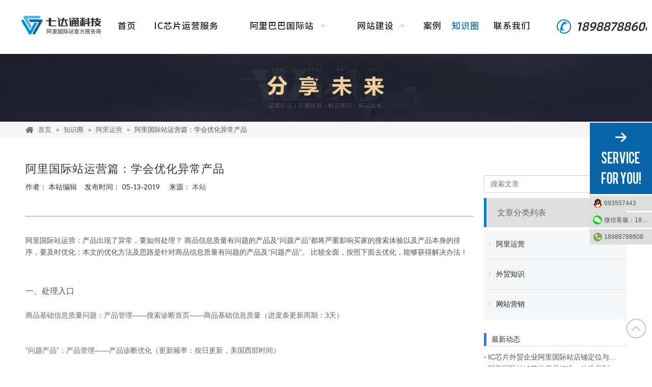

--- FILE ---
content_type: text/html;charset=utf-8
request_url: https://www.7datong.com/id3136035.html
body_size: 27986
content:
<!DOCTYPE html> <html lang="zh" prefix="og: http://ogp.me/ns#" style="height: auto;"> <head> <title>阿里国际站运营篇：学会优化异常产品 - 七达通科技</title> <meta name="keywords" content="阿里国际站运营"/> <meta name="description" content="阿里国际站运营篇：学会优化异常产品， 七达通科技"/> <link data-type="dns-prefetch" data-domain="jirnrwxhrqqn5p.leadongcdn.cn" rel="dns-prefetch" href="//jirnrwxhrqqn5p.leadongcdn.cn"> <link data-type="dns-prefetch" data-domain="irrnrwxhrqqn5p.leadongcdn.cn" rel="dns-prefetch" href="//irrnrwxhrqqn5p.leadongcdn.cn"> <link data-type="dns-prefetch" data-domain="rmrnrwxhrqqn5q.leadongcdn.cn" rel="dns-prefetch" href="//rmrnrwxhrqqn5q.leadongcdn.cn"> <link rel="canonical" href="https://www.7datong.com/id3136035.html"/> <meta name="applicable-device" content="pc,mobile"/> <meta http-equiv="Cache-Control" content="no-transform"/> <meta http-equiv="X-UA-Compatible" content="IE=edge"/> <meta name="renderer" content="webkit"/> <meta http-equiv="Content-Type" content="text/html; charset=utf-8"/> <meta name="viewport" content="width=device-width, initial-scale=1, user-scalable=no"/> <link rel="icon" href="//irrnrwxhrqqn5p.leadongcdn.cn/cloud/krBqlKqkSRmnrinmlmk/dizhilantubiao-fujian01.ico"> <link type="text/css" rel="stylesheet" href="//irrnrwxhrqqn5p.leadongcdn.cn/concat/rkilKB4185SRqinnqiolloqo3k/static/assets/widget/style/component/onlineService/public/public.css,/static/assets/widget/script/plugins/smartmenu/css/navigation.css,/static/assets/widget/style/component/prodsearch/prodsearch.css,/static/assets/widget/style/component/prodSearchNew/prodSearchNew.css,/static/assets/widget/style/component/articledetail/articledetail.css,/static/assets/widget/style/component/position/position.css,/static/assets/widget/mobile_head/style02/style02.css,/static/assets/widget/mobile_head/css/headerStyles.css,/static/assets/widget/style/component/langBar/langBar.css,/static/assets/widget/style/component/follow/widget_setting_iconSize/iconSize24.css,/static/assets/style/bootstrap/cus.bootstrap.grid.system.css,/static/assets/style/fontAwesome/4.7.0/css/font-awesome.css,/static/assets/style/iconfont/iconfont.css,/static/assets/widget/script/plugins/gallery/colorbox/colorbox.css"/> <link type="text/css" rel="stylesheet" href="//rmrnrwxhrqqn5q.leadongcdn.cn/concat/hkirKBcawaRfiSnqinlqooolrql/static/assets/style/bootstrap/cus.bootstrap.grid.system.split.css,/static/assets/widget/script/plugins/picture/animate.css,/static/assets/widget/style/component/pictureNew/widget_setting_description/picture.description.css,/static/assets/widget/style/component/pictureNew/public/public.css,/static/assets/widget/style/component/verticalNavigation/widget_setting_showStyle/style5.css,/static/assets/widget/style/component/onlineService/widget_setting_showStyle/float.css,/static/assets/widget/style/component/onlineService/widget_setting_showStyle/style1_2_3_4.css"/> <style>@media(min-width:990px){[data-type="rows"][data-level="rows"]{display:flex}}</style> <link href="//jirnrwxhrqqn5p.leadongcdn.cn/theme/krimKBklRqkSklRqqSnrRqqSSRrjoimrmjrimnmiq/style/style.css" type="text/css" rel="stylesheet" data-theme="true" data-static="false"/> <style guid='u_c2a743aaf87a4c8083df3d72f7e43859' emptyRender='true' placeholder='true' type='text/css'></style> <link href="//irrnrwxhrqqn5p.leadongcdn.cn/site-res/klkrKBklRqqSnrRqoSlqjqlkSRqinnjmlnSRrjnjprnijrkllkSRqinnmirqlirrRrrSj.css?1755174664670" rel="stylesheet" data-extStyle="true" type="text/css" data-extAttr="20250815024334"/><style guid='a4a1595e-5624-4bb1-8957-c1c67383127b' pm_pageStaticHack='' jumpName='head' pm_styles='head' type='text/css'>.sitewidget-articleDetail-20190416122206 .articledetail-title h1{font-size:22px;line-height:50px;letter-spacing:1px;text-align:left;color:#333}.sitewidget-articleDetail-20190416122206 .articledetail-title p{text-align:left;color:#333}.sitewidget-articleDetail-20190416122206 .sitewidget-bd .articledetail-user-shareit{text-align:left}.sitewidget-articleDetail-20190416122206 .sitewidget-bd .articledetail-user-shareit .bdsharebuttonbox{text-align:left}</style><link rel='stylesheet' href='https://fonts.googleapis.com/css?family=Arvo|Noto+Sans+SC:500&display=swap' data-type='1' type='text/css' media='all'/> <script type="text/javascript" src="//rmrnrwxhrqqn5q.leadongcdn.cn/static/t-xoBpBKsKoowlmx7n/assets/script/jquery-1.11.0.concat.js"></script> <script guid='04a9fef5-d6b3-4775-a7c3-fb87e8ef1f85' pm_pageStaticHack='true' jumpName='head' pm_scripts='head' type='text/javascript'>try{(function(window,undefined){var phoenixSite=window.phoenixSite||(window.phoenixSite={});phoenixSite.lanEdition="ZH_CN";var page=phoenixSite.page||(phoenixSite.page={});page.cdnUrl="//jirnrwxhrqqn5p.leadongcdn.cn";page.siteUrl="https://www.7datong.com";page.lanEdition=phoenixSite.lanEdition;page._menu_prefix="";page._menu_trans_flag="";page._captcha_domain_prefix="captcha.c";page._pId="nPUfAGRZHCit";phoenixSite._sViewMode="true";phoenixSite._templateSupport="true";phoenixSite._singlePublish="false"})(this)}catch(e){try{console&&
console.log&&console.log(e)}catch(e){}};</script> <!--[if lt IE 9]><style guid='u_f65d0dba44ea448e94626a7ad7ca4532' type='text/css'>.col-md-1,.col-md-2,.col-md-3,.col-md-4,.col-md-5,.col-md-6,.col-md-7,.col-md-8,.col-md-9,.col-md-10,.col-md-11,.col-md-12{float:left}.col-md-12{width:100%}.col-md-11{width:91.66666666666666%}.col-md-10{width:83.33333333333334%}.col-md-9{width:75%}.col-md-8{width:66.66666666666666%}.col-md-7{width:58.333333333333336%}.col-md-6{width:50%}.col-md-5{width:41.66666666666667%}.col-md-4{width:33.33333333333333%;*width:33.2%}.col-md-3{width:25%}.col-md-2{width:16.666666666666664%}.col-md-1{width:8.333333333333332%}</style> <script src="//irrnrwxhrqqn5p.leadongcdn.cn/static/assets/script/plugins/bootstrap/respond.src.js?_=1755174664670"></script> <link href="//rmrnrwxhrqqn5q.leadongcdn.cn/respond-proxy.html" id="respond-proxy" rel="respond-proxy"/> <link href="/assets/respond/respond.proxy.gif" id="respond-redirect" rel="respond-redirect"/> <script src="/assets/respond/respond.proxy.js?_=1755174664670"></script><![endif]--> <meta name="baidu-site-verification" content="sovCdkmQDc"/> <script id='u_9f44d3c363794b5d8f794b1951348e60' guid='u_9f44d3c363794b5d8f794b1951348e60' pm_script='init_top' type='text/javascript'>try{(function(window,undefined){var datalazyloadDefaultOptions=window.datalazyloadDefaultOptions||(window.datalazyloadDefaultOptions={});datalazyloadDefaultOptions["version"]="2.0.1";datalazyloadDefaultOptions["isMobileViewer"]="false";datalazyloadDefaultOptions["hasCLSOptimizeAuth"]="false";datalazyloadDefaultOptions["_version"]="2.0.0";datalazyloadDefaultOptions["isPcOptViewer"]="true";datalazyloadDefaultOptions["isPcOptViewer"]="false"})(this)}catch(e){try{console&&console.log&&console.log(e)}catch(e){}};</script> <script id='u_dcebf6ad8156471d94e70e5036bc6b46' guid='u_dcebf6ad8156471d94e70e5036bc6b46' type='text/javascript'>try{var thisUrl=location.host;var referUrl=document.referrer;if(referUrl.indexOf(thisUrl)==-1)localStorage.setItem("landedPage",document.URL)}catch(e){try{console&&console.log&&console.log(e)}catch(e){}};</script> </head> <body class=" frontend-body-canvas "> <div id='backstage-headArea' headFlag='1' class='hideForMobile'><div class="outerContainer" data-mobileBg="true" id="outerContainer_1470894710555" data-type="outerContainer" data-level="rows" autohold><div class="container-opened" data-type="container" data-level="rows" cnttype="backstage-container-mark"><div class="row" data-type="rows" data-level="rows" data-attr-xs="null" data-attr-sm="null"><div class="col-md-2" id="column_1470894684835" data-type="columns" data-level="columns"><div id="location_1470894684837" data-type="locations" data-level="rows"><div class="backstage-stwidgets-settingwrap" scope="0" settingId="rCpfAqUzInQd" id="component_rCpfAqUzInQd" relationCommonId="nPUfAGRZHCit" classAttr="sitewidget-logo-20160811135152"> <div class="sitewidget-pictureNew sitewidget-logo sitewidget-logo-20160811135152"> <div class="sitewidget-bd"> <style>.sitewidget-logo-20160811135152 img{filter:blur(0);transition:filter .5s ease}</style> <div class="picture-resize-wrap " style="position: relative; width: 100%; text-align: left; "> <span class="picture-wrap pic-style-default 666 " data-ee="" id="picture-wrap-rCpfAqUzInQd" style="display: inline-block; position: relative;max-width: 100%;"> <a class="imgBox mobile-imgBox" style="display: inline-block; position: relative;max-width: 100%;" href="/index.html" target="_blank" rel="noopener"> <img class="lazy" phoenix-lazyload="//irrnrwxhrqqn5p.leadongcdn.cn/cloud/kiBqlKqkSRioimrpllj/wangzhanLOGO.png" src="//jirnrwxhrqqn5p.leadongcdn.cn/static/assets/widget/images/lazyload-loading.gif?1755174664670" alt="LOGO" title="" phoenixLazyload='true'/> </a> </span> </div> </div> </div> </div> <script type="text/x-pc-opt-script" data-id="rCpfAqUzInQd" data-alias="logo" data-jsOptimization='true'>(function(window,$,undefined){try{(function(window,$,undefined){var respSetting={},temp;temp={};temp["alt"]="LOGO-IPOD";temp["title"]="";temp["picAlignStyle"]="0";temp["picLink"]="";temp["src"]="//irrnrwxhrqqn5p.leadongcdn.cn/cloud/kkBqlKqkSRjookjllpj/LOGO-shuiyintu.png";temp["picHeight"]="";temp["picWidth"]="";temp["picDescJson"]="";respSetting["961"]=temp;temp={};temp["alt"]="mobile-LOGO";temp["title"]="";temp["picAlignStyle"]="0";temp["picLink"]="";temp["src"]="//irrnrwxhrqqn5p.leadongcdn.cn/cloud/krBqlKqkSRjookrllqj/shoujiduanLOGO.png";
temp["picHeight"]="";temp["picWidth"]="";temp["picDescJson"]="";respSetting["0"]=temp;$(function(){$("#picture-wrap-rCpfAqUzInQd").on("webkitAnimationEnd webkitTransitionEnd mozAnimationEnd MSAnimationEnd oanimationend animationend",function(){var rmClass="animated bounce zoomIn pulse rotateIn swing fadeIn bounceInDown bounceInLeft bounceInRight bounceInUp fadeInDownBig fadeInLeftBig fadeInRightBig fadeInUpBig zoomInDown zoomInLeft zoomInRight zoomInUp";$(this).removeClass(rmClass)});var version=
$.trim("20200313131553");if(!!!version)version=undefined;if(phoenixSite.phoenixCompSettings&&typeof phoenixSite.phoenixCompSettings.logo!=="undefined"&&phoenixSite.phoenixCompSettings.logo.version==version&&typeof phoenixSite.phoenixCompSettings.logo.logoLoadEffect=="function"){phoenixSite.phoenixCompSettings.logo.logoLoadEffect("rCpfAqUzInQd",".sitewidget-logo-20160811135152","","",respSetting);if(!!phoenixSite.phoenixCompSettings.logo.version&&phoenixSite.phoenixCompSettings.logo.version!="1.0.0")loadAnimationCss();
return}var resourceUrl="//irrnrwxhrqqn5p.leadongcdn.cn/static/assets/widget/script/compsettings/comp.logo.settings.js?_\x3d1755174664670";if(phoenixSite&&phoenixSite.page){var cdnUrl=phoenixSite.page.cdnUrl;if(cdnUrl&&cdnUrl!="")resourceUrl=cdnUrl+"/static/assets/widget/script/compsettings/comp.logo.settings.js?_\x3d1755174664670"}var callback=function(){phoenixSite.phoenixCompSettings.logo.logoLoadEffect("rCpfAqUzInQd",".sitewidget-logo-20160811135152","","",respSetting);if(!!phoenixSite.phoenixCompSettings.logo.version&&
phoenixSite.phoenixCompSettings.logo.version!="1.0.0")loadAnimationCss()};if(phoenixSite.cachedScript)phoenixSite.cachedScript(resourceUrl,callback());else $.getScript(resourceUrl,callback())});function loadAnimationCss(){var link=document.createElement("link");link.rel="stylesheet";link.type="text/css";link.href="//rmrnrwxhrqqn5q.leadongcdn.cn/static/assets/widget/script/plugins/picture/animate.css?1755174664670";var head=document.getElementsByTagName("head")[0];head.appendChild(link)}})(window,
jQuery)}catch(e){try{console&&console.log&&console.log(e)}catch(e){}}})(window,$);</script> </div></div><div class="col-md-8" id="column_1554663453083" data-type="columns" data-level="columns"><div id="location_1554663453085" data-type="locations" data-level="rows"><div class="backstage-stwidgets-settingwrap" scope="0" settingId="nyfAKVBgYzdH" id="component_nyfAKVBgYzdH" relationCommonId="nPUfAGRZHCit" classAttr="sitewidget-navigation_style-20160817023641"> <div class="sitewidget-navigation_style sitewidget-navnew fix sitewidget-navigation_style-20160817023641 navnew-wide-style3 navnew-style3 navnew-way-slide navnew-slideLeft"> <a href="javascript:;" class="navnew-thumb-switch navnew-thumb-way-slide navnew-thumb-slideLeft" style="background-color:rgba(12, 111, 179, 0)"> <span class="nav-thumb-ham first" style="background-color:rgb(34, 34, 34)"></span> <span class="nav-thumb-ham second" style="background-color:rgb(34, 34, 34)"></span> <span class="nav-thumb-ham third" style="background-color:rgb(34, 34, 34)"></span> </a> <style>@media(min-width:1220px){.sitewidget-navnew.sitewidget-navigation_style-20160817023641 .smsmart{max-width:unset}}@media(max-width:1219px) and (min-width:990px){.sitewidget-navnew.sitewidget-navigation_style-20160817023641 .smsmart{max-width:unset}}@media(min-width:1200px) and (max-width:1365px){.sitewidget-navnew.sitewidget-navigation_style-20160817023641 .smsmart{max-width:unset}}</style> <style>@media(min-width:990px){.navnew-substyle4 .nav-sub-list .nav-sub-item .nav-sub-item-hd span{font-size:inherit;font-weight:inherit;line-height:inherit;cursor:pointer}.navnew-substyle4 .nav-sub-list .nav-sub-item .nav-sub-item-hd span:hover,.navnew-substyle4 .nav-sub-list .nav-sub-item .nav-sub-item-bd .nav-sub-item-bd-item .nav-sub-item-bd-info:hover{color:inherit}.navnew-substyle4 .nav-sub-list .nav-sub-item .nav-sub-item-bd .nav-sub-item-bd-item .nav-sub-item-bd-info{font-size:inherit;color:inherit;font-weight:inherit;text-align:inherit}}</style> <ul class="navnew smsmart navnew-way-slide navnew-slideLeft navnew-wide-substyle1 navnew-substyle1"> <li id="parent_0" class="navnew-item navLv1 " data-visible="1"> <a id="nav_96180" target="_self" rel="" class="navnew-link" data-currentIndex="" href="/"><i class="icon "></i><span class="text-width">首页</span> </a> <span class="navnew-separator"></span> </li> <li id="parent_1" class="navnew-item navLv1 " data-visible="1"> <a id="nav_35592944" target="_self" rel="" class="navnew-link" data-currentIndex="" href="/icxinpianyunying.html"><i class="icon "></i><span class="text-width">IC芯片运营服务</span> </a> <span class="navnew-separator"></span> </li> <li id="parent_2" class="navnew-item navLv1 " data-visible="1"> <a id="nav_101776" target="_self" rel="" class="navnew-link" data-currentIndex="" href="/alibaba.html"><i class="icon "></i><span class="text-width">阿里巴巴国际站</span> </a> <span class="navnew-separator"></span> <ul class="navnew-sub1"> <li class="navnew-sub1-item navLv2" data-visible="1"> <a id="nav_96192" class="navnew-sub1-link" target="_self" rel="" data-currentIndex='' href="/daiyunyingfuwu.html"> <i class="icon "></i>技术运营服务</a> </li> <li class="navnew-sub1-item navLv2" data-visible="1"> <a id="nav_96193" class="navnew-sub1-link" target="_self" rel="" data-currentIndex='' href="/wangpuzhuangxiu.html"> <i class="icon "></i>旺铺装修</a> </li> <li class="navnew-sub1-item navLv2" data-visible="1"> <a id="nav_504981" class="navnew-sub1-link" target="_self" rel="" data-currentIndex='' href="/guanjianciyouhua.html"> <i class="icon "></i>关键词优化</a> </li> <li class="navnew-sub1-item navLv2" data-visible="1"> <a id="nav_3518434" class="navnew-sub1-link" target="_self" rel="" data-currentIndex='' href="/daiyunyingfangan.html"> <i class="icon "></i>服务与方案</a> </li> <li class="navnew-sub1-item hide navLv2" data-visible="0"> <a id="nav_3520254" class="navnew-sub1-link" target="_self" rel="" data-currentIndex='' href="/wangpuzhuangxiufangan.html"> <i class="icon "></i>旺铺装修方案</a> </li> <li class="navnew-sub1-item hide navLv2" data-visible="0"> <a id="nav_3520264" class="navnew-sub1-link" target="_self" rel="" data-currentIndex='' href="/guanjiancifangan.html"> <i class="icon "></i>关键词优化方案</a> </li> </ul> </li> <li id="parent_3" class="navnew-item navLv1 " data-visible="1"> <a id="nav_96178" target="_self" rel="" class="navnew-link" data-currentIndex="" href="http://www.7datong.net/wangzhanjianshe.html"><i class="icon "></i><span class="text-width">网站建设</span> </a> <span class="navnew-separator"></span> <ul class="navnew-sub1"> <li class="navnew-sub1-item navLv2" data-visible="1"> <a id="nav_21063974" class="navnew-sub1-link" target="_blank" rel="" data-currentIndex='' href="/wangzhanzhuti.html"> <i class="icon "></i>网站主题</a> </li> <li class="navnew-sub1-item navLv2" data-visible="1"> <a id="nav_4894999" class="navnew-sub1-link" target="_self" rel="" data-currentIndex='' href="http://www.7datong.net/taocanfangan.html"> <i class="icon "></i>套餐方案</a> </li> <li class="navnew-sub1-item navLv2" data-visible="1"> <a id="nav_4895009" class="navnew-sub1-link" target="_self" rel="" data-currentIndex='' href="http://www.7datong.net/dingzhisheji.html"> <i class="icon "></i>定制设计</a> </li> <li class="navnew-sub1-item navLv2" data-visible="1"> <a id="nav_4895019" class="navnew-sub1-link" target="_self" rel="" data-currentIndex='' href="http://www.7datong.net/gongnengpeizhi.html"> <i class="icon "></i>功能配置</a> </li> <li class="navnew-sub1-item navLv2" data-visible="1"> <a id="nav_4895029" class="navnew-sub1-link" target="_self" rel="" data-currentIndex='' href="http://www.7datong.net/banbengengxin.html"> <i class="icon "></i>版本更新</a> </li> <li class="navnew-sub1-item navLv2" data-visible="1"> <a id="nav_4895039" class="navnew-sub1-link" target="_self" rel="" data-currentIndex='' href="http://www.7datong.net/bangzhuzhongxin.html"> <i class="icon "></i>帮助中心</a> </li> <li class="navnew-sub1-item navLv2" data-visible="1"> <a id="nav_4756209" class="navnew-sub1-link" target="_self" rel="" data-currentIndex='' href="/website.html"> <i class="icon "></i>管理后台</a> </li> </ul> </li> <li id="parent_4" class="navnew-item navLv1 " data-visible="1"> <a id="nav_96181" target="_self" rel="" class="navnew-link" data-currentIndex="" href="/kehuanli.html"><i class="icon "></i><span class="text-width">案例</span> </a> <span class="navnew-separator"></span> </li> <li id="parent_5" class="navnew-item navLv1 " data-visible="1"> <a id="nav_96182" target="_self" rel="" class="navnew-link" data-currentIndex="5" href="/zhishiquan.html"><i class="icon "></i><span class="text-width">知识圈</span> </a> <span class="navnew-separator"></span> </li> <li id="parent_6" class="navnew-item navLv1 " data-visible="1"> <a id="nav_96179" target="_self" rel="" class="navnew-link" data-currentIndex="" href="/contactus.html"><i class="icon "></i><span class="text-width">联系我们</span> </a> <span class="navnew-separator"></span> </li> </ul> </div> </div> <script type="text/x-pc-opt-script" data-id="nyfAKVBgYzdH" data-alias="navigation_style" data-jsOptimization='true'>(function(window,$,undefined){try{$(function(){if(phoenixSite.phoenixCompSettings&&typeof phoenixSite.phoenixCompSettings.navigation_style!=="undefined"&&typeof phoenixSite.phoenixCompSettings.navigation_style.navigationStyle=="function"){phoenixSite.phoenixCompSettings.navigation_style.navigationStyle(".sitewidget-navigation_style-20160817023641","navnew-substyle1","navnew-wide-substyle1","1","0","100px","0","0");return}$.getScript("//jirnrwxhrqqn5p.leadongcdn.cn/static/assets/widget/script/compsettings/comp.navigation_style.settings.js?_\x3d1768498843420",
function(){phoenixSite.phoenixCompSettings.navigation_style.navigationStyle(".sitewidget-navigation_style-20160817023641","navnew-substyle1","navnew-wide-substyle1","1","0","100px","0","0")})})}catch(e){try{console&&console.log&&console.log(e)}catch(e){}}})(window,$);</script> </div></div><div class="col-md-2" id="column_1554727831571" data-type="columns" data-level="columns"><div id="location_1554727831572" data-type="locations" data-level="rows"> <div class="backstage-stwidgets-settingwrap " scope="0" settingId="wWKUZHtNzQnj" id="component_wWKUZHtNzQnj" relationCommonId="nPUfAGRZHCit" classAttr="sitewidget-pictureNew-20190408205246"> <div class="sitewidget-pictureNew sitewidget-pictureNew-20190408205246"> <div class="sitewidget-bd"> <div class="picture-resize-wrap picture-resized" style="position: relative; width: 100%; overflow: hidden;text-align: left; height: 65px;"> <span class="picture-wrap " id="picture-wrap-wWKUZHtNzQnj" style="display: inline-block;vertical-align: middle; height: 100%; max-width: 244px; "> <a class="imgBox mobile-imgBox" isMobileViewMode="false" style="display: inline-block; height: 100%;max-width: 244px;" aria-label="18988788608"> <img class="lazy mb4" phoenix-lazyload="//irrnrwxhrqqn5p.leadongcdn.cn/cloud/lrBqlKqkSRqilljmnpkp/1899999.png" src="//irrnrwxhrqqn5p.leadongcdn.cn/static/assets/widget/images/lazyload-loading.gif?1755174664670" alt="18988788608" title="" style="visibility:hidden;"/> </a> </span> </div> </div> </div> </div> <script type="text/x-pc-opt-script" data-id="wWKUZHtNzQnj" data-alias="pictureNew" data-jsOptimization='true'>(function(window,$,undefined){try{(function(window,$,undefined){var respSetting={},temp;var picLinkTop="";$(function(){if(""=="10")$("#picture-wrap-wWKUZHtNzQnj").mouseenter(function(){$(this).addClass("singleHoverValue")});if(""=="11")$("#picture-wrap-wWKUZHtNzQnj").mouseenter(function(){$(this).addClass("picHoverReflection")});var version=$.trim("20210301111340");if(!!!version)version=undefined;var initPicHoverEffect_wWKUZHtNzQnj=function(obj){$(obj).find(".picture-wrap").removeClass("animated bounceInDown bounceInLeft bounceInRight bounceInUp fadeInDownBig fadeInLeftBig fadeInRightBig fadeInUpBig zoomInDown zoomInLeft zoomInRight zoomInUp");
$(obj).find(".picture-wrap").removeClass("animated bounce zoomIn pulse rotateIn swing fadeIn")};if(phoenixSite.phoenixCompSettings&&typeof phoenixSite.phoenixCompSettings.pictureNew!=="undefined"&&phoenixSite.phoenixCompSettings.pictureNew.version==version&&typeof phoenixSite.phoenixCompSettings.pictureNew.pictureLoadEffect=="function"){phoenixSite.phoenixCompSettings.pictureNew.pictureLoadEffect("wWKUZHtNzQnj",".sitewidget-pictureNew-20190408205246","","",respSetting);return}var resourceUrl="//rmrnrwxhrqqn5q.leadongcdn.cn/static/assets/widget/script/compsettings/comp.pictureNew.settings.js?_\x3d1755174664670";
if(phoenixSite&&phoenixSite.page){var cdnUrl=phoenixSite.page.cdnUrl;if(cdnUrl&&cdnUrl!="")resourceUrl=cdnUrl+"/static/assets/widget/script/compsettings/comp.pictureNew.settings.js?_\x3d1755174664670"}var callback=function(){phoenixSite.phoenixCompSettings.pictureNew.pictureLoadEffect("wWKUZHtNzQnj",".sitewidget-pictureNew-20190408205246","","",respSetting)};if(phoenixSite.cachedScript)phoenixSite.cachedScript(resourceUrl,callback());else $.getScript(resourceUrl,callback())})})(window,jQuery)}catch(e){try{console&&
console.log&&console.log(e)}catch(e){}}})(window,$);</script> </div></div></div></div></div></div><div id='backstage-headArea-mobile' class='sitewidget-mobile_showFontFamily' mobileHeadId='LoAKpUfAfpgB' _mobileHeadId='LoAKpUfAfpgB' headflag='1' mobileHeadNo='02'><ul class="header-styles"> <li class="header-item"> <div class="header-style02" id="mobileHeaderStyle2"> <div class="nav-logo-box headbox headbox" style="background-color:"> <div class="logo-box mobile_sitewidget-logo-20160811135152 mobile_head_style_2 " mobile_settingId="rCpfAqUzInQd" id="mobile_component_rCpfAqUzInQd" classAttr="mobile_sitewidget-logo-20160811135152"> <a class="logo-url" href="/index.html" target="_blank" rel="noopener"> <img class="hide logo-pic" src="//irrnrwxhrqqn5p.leadongcdn.cn/cloud/kiBqlKqkSRioimrpllj/wangzhanLOGO.png" alt="LOGO" title=""> </a> </div> <div class="nav-title1 nav-title" style="background-color:"> <a class="nav-btn"> <span class="nav-btn-open02"> <svg t="1641792511675" class="icon" viewBox="0 0 1024 1024" version="1.1" xmlns="http://www.w3.org/2000/svg" p-id="4283" width="16" height="16"><path d="M875.904 799.808c19.2 0 34.752 17.024 34.752 37.952 0 19.456-13.44 35.456-30.72 37.696l-4.032 0.256H102.08c-19.2 0-34.752-17.024-34.752-37.952 0-19.456 13.44-35.456 30.72-37.696l4.032-0.256h773.824z m0-325.056c19.2 0 34.752 16.96 34.752 37.952 0 19.392-13.44 35.456-30.72 37.632l-4.032 0.256H102.08c-19.2 0-34.752-16.96-34.752-37.888 0-19.456 13.44-35.52 30.72-37.696l4.032-0.256h773.824z m0-325.12c19.2 0 34.752 17.024 34.752 37.952 0 19.456-13.44 35.52-30.72 37.696l-4.032 0.256H102.08c-19.2 0-34.752-17.024-34.752-37.952 0-19.456 13.44-35.456 30.72-37.632l4.032-0.256h773.824z" p-id="4284" fill="#ffffff"></path></svg> </span> <span class="nav-btn-close02"> <svg t="1641792548808" class="icon" viewBox="0 0 1024 1024" version="1.1" xmlns="http://www.w3.org/2000/svg" p-id="4515" width="16" height="16"><path d="M215.552 160.192l4.48 3.84L544 487.936l323.968-324.032a39.616 39.616 0 0 1 59.84 51.584l-3.84 4.48L600.064 544l324.032 323.968a39.616 39.616 0 0 1-51.584 59.84l-4.48-3.84L544 600.064l-323.968 324.032a39.616 39.616 0 0 1-59.84-51.584l3.84-4.48L487.936 544 163.968 220.032a39.616 39.616 0 0 1 51.584-59.84z" p-id="4516" fill="#ffffff"></path></svg> </span> </a> </div> <div class="others-nav" style="display: none;background-color:"> <div class="nav-box showOn others-ele mobile_sitewidget-navigation_style-20160817023641 mobile_head_style_2" mobile_settingId="nyfAKVBgYzdH" id="mobile_component_nyfAKVBgYzdH" classAttr="mobile_sitewidget-navigation_style-20160817023641"> <div class="nav-list1-box"> <ul class="nav-list1 nav-list"> <li class="nav-item1 nav-item "> <a href="/" class="item-cont">首页</a> </li> <li class="nav-item1 nav-item "> <a href="/icxinpianyunying.html" class="item-cont">IC芯片运营服务</a> </li> <li class="nav-item1 nav-item "> <div class="nav-title2 nav-title"> <a href="/alibaba.html" class="nav-words">阿里巴巴国际站</a> <a href="javascript:;" class="item-btn"><svg t="1642987465706" class="icon" viewBox="0 0 1024 1024" version="1.1" xmlns="http://www.w3.org/2000/svg" p-id="4799" width="10" height="10"><path d="M803.072 294.72a38.4 38.4 0 0 1 61.888 44.992l-4.032 5.568-320 365.696a38.4 38.4 0 0 1-52.928 4.736l-4.928-4.736-320-365.696a38.4 38.4 0 0 1 52.8-55.36l5.056 4.8L512 627.392l291.072-332.672z" p-id="4800"></path></svg></a> </div> <ul class="nav-list2 nav-list "> <li class="nav-item2 nav-item "> <a href="/daiyunyingfuwu.html" class="item-cont">技术运营服务</a> </li> <li class="nav-item2 nav-item "> <a href="/wangpuzhuangxiu.html" class="item-cont">旺铺装修</a> </li> <li class="nav-item2 nav-item "> <a href="/guanjianciyouhua.html" class="item-cont">关键词优化</a> </li> <li class="nav-item2 nav-item "> <a href="/daiyunyingfangan.html" class="item-cont">服务与方案</a> </li> <li class="nav-item2 nav-item hide"> <a href="/wangpuzhuangxiufangan.html" class="item-cont">旺铺装修方案</a> </li> <li class="nav-item2 nav-item hide"> <a href="/guanjiancifangan.html" class="item-cont">关键词优化方案</a> </li> </ul> </li> <li class="nav-item1 nav-item "> <div class="nav-title2 nav-title"> <a href="http://www.7datong.net/wangzhanjianshe.html" class="nav-words">网站建设</a> <a href="javascript:;" class="item-btn"><svg t="1642987465706" class="icon" viewBox="0 0 1024 1024" version="1.1" xmlns="http://www.w3.org/2000/svg" p-id="4799" width="10" height="10"><path d="M803.072 294.72a38.4 38.4 0 0 1 61.888 44.992l-4.032 5.568-320 365.696a38.4 38.4 0 0 1-52.928 4.736l-4.928-4.736-320-365.696a38.4 38.4 0 0 1 52.8-55.36l5.056 4.8L512 627.392l291.072-332.672z" p-id="4800"></path></svg></a> </div> <ul class="nav-list2 nav-list "> <li class="nav-item2 nav-item "> <a href="/wangzhanzhuti.html" class="item-cont">网站主题</a> </li> <li class="nav-item2 nav-item "> <a href="http://www.7datong.net/taocanfangan.html" class="item-cont">套餐方案</a> </li> <li class="nav-item2 nav-item "> <a href="http://www.7datong.net/dingzhisheji.html" class="item-cont">定制设计</a> </li> <li class="nav-item2 nav-item "> <a href="http://www.7datong.net/gongnengpeizhi.html" class="item-cont">功能配置</a> </li> <li class="nav-item2 nav-item "> <a href="http://www.7datong.net/banbengengxin.html" class="item-cont">版本更新</a> </li> <li class="nav-item2 nav-item "> <a href="http://www.7datong.net/bangzhuzhongxin.html" class="item-cont">帮助中心</a> </li> <li class="nav-item2 nav-item "> <a href="/website.html" class="item-cont">管理后台</a> </li> </ul> </li> <li class="nav-item1 nav-item "> <a href="/kehuanli.html" class="item-cont">案例</a> </li> <li class="nav-item1 nav-item "> <a href="/zhishiquan.html" class="item-cont">知识圈</a> </li> <li class="nav-item1 nav-item "> <a href="/contactus.html" class="item-cont">联系我们</a> </li> </ul> </div> </div> <div class="img-box showOn others-ele mobile_sitewidget-pictureNew-20190408205246 mobile_head_style_2" mobile_settingId="wWKUZHtNzQnj" id="mobile_component_wWKUZHtNzQnj" classAttr="mobile_sitewidget-pictureNew-20190408205246"> <a class="img-url"> <img class="hide logo-pic" src="//irrnrwxhrqqn5p.leadongcdn.cn/cloud/lrBqlKqkSRqilljmnpkp/1899999.png" alt="18988788608" title=""> </a> </div> </div> </div> </div> </li> </ul> <style data-type="backstage-headArea-mobile">div#backstage-headArea-mobile #mobileHeaderStyle2.header-style02 svg path{fill:}#backstage-headArea-mobile #mobileHeaderStyle2.header-style02 .nav-item a,#backstage-headArea-mobile #mobileHeaderStyle2.header-style02 .text-box,#backstage-headArea-mobile #mobileHeaderStyle2.header-style02 .lang-show-word-text,#backstage-headArea-mobile #mobileHeaderStyle2.header-style02 .lang-show-word,#backstage-headArea-mobile #mobileHeaderStyle2.header-style02 .lang-mobile-item a,#backstage-headArea-mobile #mobileHeaderStyle2.header-style02 .shop-all-content a,#backstage-headArea-mobile #mobileHeaderStyle2.header-style02 .shop-all-content span{color:}#backstage-headArea-mobile #mobileHeaderStyle2.header-style02 .shop-all-content-bg{background-color:}#backstage-headArea-mobile #mobileHeaderStyle2.header-style02 .head-arrow-warp:after{display:none}</style></div><div id="backstage-bodyArea"><div class="outerContainer" data-mobileBg="true" id="outerContainer_1555388968002" data-type="outerContainer" data-level="rows"><div class="container-opened" data-type="container" data-level="rows" cnttype="backstage-container-mark"><div class="row" data-type="rows" data-level="rows" data-attr-xs="null" data-attr-sm="null"><div class="col-md-12" id="column_1555388962224" data-type="columns" data-level="columns"><div id="location_1555388962227" data-type="locations" data-level="rows"> <div class="backstage-stwidgets-settingwrap " scope="0" settingId="ikfKOSDpUTAj" id="component_ikfKOSDpUTAj" relationCommonId="nPUfAGRZHCit" classAttr="sitewidget-pictureNew-20190416122902"> <div class="sitewidget-pictureNew sitewidget-pictureNew-20190416122902"> <div class="sitewidget-bd"> <div class="picture-resize-wrap " style="position: relative; width: 100%; text-align: left; "> <span class="picture-wrap pic-style-default " id="picture-wrap-ikfKOSDpUTAj" style="display: inline-block;vertical-align: middle; position: relative; max-width: 100%; "> <a class="imgBox mobile-imgBox" isMobileViewMode="false" style="display: inline-block; position: relative;max-width: 100%;" aria-label="知识圈"> <img class="lazy mb4" phoenix-lazyload="//irrnrwxhrqqn5p.leadongcdn.cn/cloud/klBqlKqkSRjookmlljj/zhishiquan02.jpg" src="//jirnrwxhrqqn5p.leadongcdn.cn/static/assets/widget/images/lazyload-loading.gif?1755174664670" alt="知识圈" title="" style="visibility:hidden;"/> </a> </span> </div> </div> </div> </div> <script type="text/x-pc-opt-script" data-id="ikfKOSDpUTAj" data-alias="pictureNew" data-jsOptimization='true'>(function(window,$,undefined){try{(function(window,$,undefined){var respSetting={},temp;var picLinkTop="";$(function(){if("0"=="10")$("#picture-wrap-ikfKOSDpUTAj").mouseenter(function(){$(this).addClass("singleHoverValue")});if("0"=="11")$("#picture-wrap-ikfKOSDpUTAj").mouseenter(function(){$(this).addClass("picHoverReflection")});var version=$.trim("20210301111340");if(!!!version)version=undefined;var initPicHoverEffect_ikfKOSDpUTAj=function(obj){$(obj).find(".picture-wrap").removeClass("animated bounceInDown bounceInLeft bounceInRight bounceInUp fadeInDownBig fadeInLeftBig fadeInRightBig fadeInUpBig zoomInDown zoomInLeft zoomInRight zoomInUp");
$(obj).find(".picture-wrap").removeClass("animated bounce zoomIn pulse rotateIn swing fadeIn")};if(phoenixSite.phoenixCompSettings&&typeof phoenixSite.phoenixCompSettings.pictureNew!=="undefined"&&phoenixSite.phoenixCompSettings.pictureNew.version==version&&typeof phoenixSite.phoenixCompSettings.pictureNew.pictureLoadEffect=="function"){phoenixSite.phoenixCompSettings.pictureNew.pictureLoadEffect("ikfKOSDpUTAj",".sitewidget-pictureNew-20190416122902","","",respSetting);return}var resourceUrl="//irrnrwxhrqqn5p.leadongcdn.cn/static/assets/widget/script/compsettings/comp.pictureNew.settings.js?_\x3d1755174664670";
if(phoenixSite&&phoenixSite.page){var cdnUrl=phoenixSite.page.cdnUrl;if(cdnUrl&&cdnUrl!="")resourceUrl=cdnUrl+"/static/assets/widget/script/compsettings/comp.pictureNew.settings.js?_\x3d1755174664670"}var callback=function(){phoenixSite.phoenixCompSettings.pictureNew.pictureLoadEffect("ikfKOSDpUTAj",".sitewidget-pictureNew-20190416122902","","",respSetting)};if(phoenixSite.cachedScript)phoenixSite.cachedScript(resourceUrl,callback());else $.getScript(resourceUrl,callback())})})(window,jQuery)}catch(e){try{console&&
console.log&&console.log(e)}catch(e){}}})(window,$);</script> </div></div></div></div></div><div class="outerContainer" data-mobileBg="true" id="outerContainer_1555070486462" data-type="outerContainer" data-level="rows"><div class="container" data-type="container" data-level="rows" cnttype="backstage-container-mark"><div class="row" data-type="rows" data-level="rows" data-attr-xs="null" data-attr-sm="null"><div class="col-md-12" id="column_1555070469422" data-type="columns" data-level="columns"><div id="location_1555070469425" data-type="locations" data-level="rows"><div class="backstage-stwidgets-settingwrap" scope="0" settingId="nTfKtnYUAIMO" id="component_nTfKtnYUAIMO" relationCommonId="nPUfAGRZHCit" classAttr="sitewidget-position-20190416122207"> <div class="sitewidget-position sitewidget-position-20190416122207"> <div class="sitewidget-bd fix "> <div class="sitewidget-position-innericon"> <span class="position-description-hidden sitewidget-position-icon"></span> <span itemprop="itemListElement" itemscope="" itemtype="https://schema.org/ListItem"> <a itemprop="item" href="/"> <span itemprop="name">首页</span> </a> <meta itemprop="position" content="1"> </span> &raquo; <span itemprop="itemListElement" itemscope="" itemtype="https://schema.org/ListItem"> <a itemprop="item" href="/zhishiquan.html"> <span itemprop="name">知识圈</span> </a> <meta itemprop="position" content="2"> </span> &raquo; <span itemprop="itemListElement" itemscope="" itemtype="https://schema.org/ListItem"> <a itemprop="item" href="/ic53753.html"> <span itemprop="name">阿里运营</span> </a> <meta itemprop="position" content="3"> </span> &raquo; <span class="sitewidget-position-current">阿里国际站运营篇：学会优化异常产品</span> </div> </div> </div> <script type="text/x-pc-opt-script" data-id="nTfKtnYUAIMO" data-alias="position" data-jsOptimization='true'>(function(window,$,undefined){})(window,$);</script> </div> </div></div></div></div></div><div class="outerContainer" data-mobileBg="true" id="outerContainer_1555066690660" data-type="outerContainer" data-level="rows"><div class="container" data-type="container" data-level="rows" cnttype="backstage-container-mark"><div class="row" data-type="rows" data-level="rows" data-attr-xs="null" data-attr-sm="null"><div class="col-md-9" id="column_1555388976680" data-type="columns" data-level="columns"><div id="location_1555388976681" data-type="locations" data-level="rows"><div class="backstage-stwidgets-settingwrap" id="component_oZAftSYpUzcE" data-scope="0" data-settingId="oZAftSYpUzcE" data-relationCommonId="nPUfAGRZHCit" data-classAttr="sitewidget-placeHolder-20190416124613"> <div class="sitewidget-placeholder sitewidget-placeHolder-20190416124613"> <div class="sitewidget-bd"> <div class="resizee" style="height:25px"></div> </div> </div> <script type="text/x-pc-opt-script" data-id="oZAftSYpUzcE" data-alias="placeHolder" data-jsOptimization='true'>(function(window,$,undefined){})(window,$);</script> </div> <div class="backstage-stwidgets-settingwrap" scope="0" settingId="mJKAOyNpUIVj" data-speedType="hight" id="component_mJKAOyNpUIVj" relationCommonId="nPUfAGRZHCit" classAttr="sitewidget-articleDetail-20190416122206" data-descDisplayFlag="" data-descDisplayFlags=""> <div class="sitewidget-articledetail sitewidget-articleDetail-20190416122206"> <div class="sitewidget-bd"> <div class="articleDetail-container"> <div class="articleDetail-container-left overflow"> <div class="articledetail-title"> <h1>阿里国际站运营篇：学会优化异常产品</h1> <p> 作者： 本站编辑&nbsp;&nbsp;&nbsp;&nbsp; 发布时间： 05-13-2019 &nbsp;&nbsp;&nbsp;&nbsp; 来源： <a href="">本站</a> <input type="hidden" name="curBackendPageId" value="nPUfAGRZHCit"/> </p> </div> <div class="articledetail-user-shareit txtc mb10 mt5"> <div class="shareListInput" style="width: 0;height: 0;overflow: hidden;">["wechat","weibo","qzone","douban","email"]</div> <script>function handlerLoadScript(url,callback){var script=document.createElement("script");script.async=true;if(script.readyState)script.onreadystatechange=function(){if(script.readyState=="loaded"||script.readyState=="complete")callback()};else script.onload=function(){callback()};script.src=url;document.body.appendChild(script)}
onloadHack(function(){$(".sharethis-inline-share-buttons").css("opacity","0");setTimeout(function(){handlerLoadScript("//platform-api.sharethis.com/js/sharethis.js#property\x3d62538e83b0813d0019d6559d\x26product\x3dinline-share-buttons",function(){var shareTime=setInterval(function(){if($(".sharethis-inline-share-buttons .st-btn").length>0){clearInterval(shareTime);var list=JSON.parse($(".shareListInput").text());$(".sharethis-inline-share-buttons .st-btn").addClass("hideShare");$.each(list,function(index,
value){$('.sharethis-inline-share-buttons .st-btn[data-network\x3d"'+value+'"]').css("order",index+1);$('.sharethis-inline-share-buttons .st-btn[data-network\x3d"'+value+'"]').removeClass("hideShare")});$(".sharethis-inline-share-buttons").css("opacity","1")}},300);setTimeout(function(){if(shareTime)clearInterval(shareTime)},3E4)})},2E3)});</script> <div class="sharethis-inline-share-buttons"></div> </div> <div class="articledetail-cont fix "> <p> <p><br/></p> <hr/> <p><br/></p> <p style="word-wrap: break-word; font-family: &quot;sans serif&quot;, tahoma, verdana, helvetica; font-size: 12px; white-space: normal;"><span style="font-size: 14px;">阿里国际站运营：产品出现了异常，要如何处理？&nbsp;</span><span style="font-size: 14px;">商品信息质量有问题的产品及“问题产品”都将严重影响买家的搜索体验以及产品本身的排序，要及时优化；本文的优化方法及思路是针对商品信息质量有问题的产品及“问题产品”。 比较全面，按照下面去优化，能够获得解决办法！&nbsp;</span></p> <p><span style="font-family: &quot;sans serif&quot;, tahoma, verdana, helvetica; font-size: 12px;"></span><br/><br/><span style="font-family: &quot;sans serif&quot;, tahoma, verdana, helvetica; font-size: 14px;"><span style="font-size: 16px;">一、处理</span><span style="font-size: 16px;">入</span><span style="font-size: 16px;">口</span></span><span style="font-family: &quot;sans serif&quot;, tahoma, verdana, helvetica; font-size: 12px;">&nbsp;</span><br/><br/><span style="font-family: &quot;sans serif&quot;, tahoma, verdana, helvetica; font-size: 14px;"><span style="color: rgb(51, 51, 51);"><span style="color: rgb(102, 102, 102);">商品基础信息质量问题：产品管理——搜索诊断</span><span style="color: rgb(102, 102, 102);">首页——商品基础</span></span><span style="color: rgb(102, 102, 102);">信息质量（进度条更新周期：3天）</span></span><br/><br/><br/><span style="font-family: &quot;sans serif&quot;, tahoma, verdana, helvetica; font-size: 14px;"><span style="color: rgb(102, 102, 102);"><span style="color: rgb(51, 51, 51);"><span style="color: rgb(102, 102, 102);">“问题产品”：产品管理——产品</span><span style="color: rgb(102, 102, 102);">诊断优化（更新频率：</span><span style="color: rgb(102, 102, 102);">按</span></span>日更新，美国</span><span style="color: rgb(102, 102, 102);">西部时间）&nbsp;</span></span><br/><br/><br/><span style="font-family: &quot;sans serif&quot;, tahoma, verdana, helvetica; font-size: 14px;"><span style="font-size: 16px;">二、商品基础信息质</span><span style="font-size: 16px;">量</span></span><br/><br/><br/><span style="font-family: &quot;sans serif&quot;, tahoma, verdana, helvetica; font-size: 14px;"><strong>1、产品信息不完</strong><strong>整</strong></span><br/><br/><br/></p> <p style="word-wrap: break-word; font-family: &quot;sans serif&quot;, tahoma, verdana, helvetica; font-size: 12px; white-space: normal;"><span style="font-size: 14px;"><span style="color: rgb(102, 102, 102);">定义：一个或多个信息缺失，即为</span><span style="color: rgb(102, 102, 102);">产品信息不完整。不完整的产品信息将影</span></span><span style="font-size: 14px; color: rgb(102, 102, 102);">响买家对您产品的全面认知和判断，产品信息不完整会影响产品排名。&nbsp;</span></p> <p style="word-wrap: break-word; font-family: &quot;sans serif&quot;, tahoma, verdana, helvetica; font-size: 12px; white-space: normal;"><span style="font-size: 14px; color: rgb(51, 51, 51);"><br/></span></p> <p><span style="font-family: &quot;sans serif&quot;, tahoma, verdana, helvetica; font-size: 14px;"><span style="color: rgb(51, 51, 51);"><span style="color: rgb(102, 102, 102);">优化思路：进入有问题产品的编辑页面，找到</span><span style="color: rgb(102, 102, 102);">尚未填写的信息，进</span></span><span style="color: rgb(102, 102, 102);">行</span><span style="color: rgb(102, 102, 102);">补充完整。</span></span><br/><br/><img src="[data-uri]" alt="" style="border: 0px; font-family: &quot;sans serif&quot;, tahoma, verdana, helvetica; font-size: 12px; white-space: normal;" data-original="http://www.7datong.cn/uploads/201905/5cd8cf05f3726.jpg" class=" lazyimg"/><br/><br/></p> <p style="word-wrap: break-word; font-family: &quot;sans serif&quot;, tahoma, verdana, helvetica; font-size: 12px; white-space: normal;"><span style="font-size: 14px;"><br/></span></p> <p style="word-wrap: break-word; font-family: &quot;sans serif&quot;, tahoma, verdana, helvetica; font-size: 12px; white-space: normal;"><span style="font-size: 14px;"><span style="color: rgb(51, 51, 51);"><span style="color: rgb(102, 102, 102);">如下为“交易信息”尚未填写，找到对应的位置</span><span style="color: rgb(102, 102, 102);">，填写完</span></span><span style="color: rgb(102, 102, 102);">整信息即可。&nbsp;</span></span></p> <p><br/><br/><img src="[data-uri]" alt="" style="border: 0px; font-family: &quot;sans serif&quot;, tahoma, verdana, helvetica; font-size: 12px; white-space: normal;" data-original="http://www.7datong.cn/uploads/201905/5cd8cf22e64e1.jpg" class=" lazyimg"/><br/><br/><br/><br/><span style="font-family: &quot;sans serif&quot;, tahoma, verdana, helvetica; font-size: 14px;"><strong>2、标题</strong><strong>堆砌</strong></span><br/><br/><br/></p> <p style="word-wrap: break-word; font-family: &quot;sans serif&quot;, tahoma, verdana, helvetica; font-size: 12px; white-space: normal;"><span style="font-size: 14px; color: rgb(102, 102, 102);">定义：指同一个词多次出现在一个标题内。如果产品标题中同一个词出现过于频繁，会造成该产品内容难于阅读，从而造成访问流量的损失。标题堆砌将影响您的信息质量，从而影响产品排名。</span></p> <p style="word-wrap: break-word; font-family: &quot;sans serif&quot;, tahoma, verdana, helvetica; font-size: 12px; white-space: normal;"><span style="font-size: 14px;"><span style="color: rgb(51, 51, 51);"><br/></span></span></p> <p style="word-wrap: break-word; font-family: &quot;sans serif&quot;, tahoma, verdana, helvetica; font-size: 12px; white-space: normal;"><span style="font-size: 14px;"><span style="color: rgb(51, 51, 51);"><span style="color: rgb(102, 102, 102);">优化思路：如下图，关键词steel pipe很频繁的出现在产品标</span><span style="color: rgb(102, 102, 102);">题内，这样系统就会识别为堆砌，因为要把</span></span><span style="color: rgb(51, 51, 51);"><span style="color: rgb(102, 102, 102);">多余steel pipe去除即可</span><span style="color: rgb(102, 102, 102);">&nbsp;。</span></span></span></p> <p><br/><img src="[data-uri]" alt="" style="border: 0px; font-family: &quot;sans serif&quot;, tahoma, verdana, helvetica; font-size: 12px; white-space: normal;" data-original="http://www.7datong.cn/uploads/201905/5cd8cf60348fe.jpg" class=" lazyimg"/><br/><br/><br/><span style="font-family: &quot;sans serif&quot;, tahoma, verdana, helvetica; font-size: 14px;"><strong>3、产品信</strong><strong>息冲突</strong></span><br/><br/><br/><span style="font-family: &quot;sans serif&quot;, tahoma, verdana, helvetica; font-size: 14px;"><span style="color: rgb(102, 102, 102);">定义：同一产品的标题、图片、类目、属性、详细信息等信息中，存在信息互相冲突的问题。冲突的产品信息出现在一个产品的产品信息中，将严重影响买家对产品的判断，影响产品信息质量和相关性，继而影响产品</span><span style="color: rgb(102, 102, 102);">排名。</span></span><br/><br/><br/><span style="font-family: &quot;sans serif&quot;, tahoma, verdana, helvetica; font-size: 14px;"><span style="color: rgb(102, 102, 102);">优化思路：如在产</span><span style="color: rgb(102, 102, 102);">品属性中显示为适用于女性，但是在产品标题中却写成适用于男性，这就是产品信息就存在比较明显的冲突；因此产品出现这个问题，就主要检查产品标题中的词语是否符合产品的属性。</span></span><br/><br/><br/><span style="font-family: &quot;sans serif&quot;, tahoma, verdana, helvetica; font-size: 14px;"><strong>4、标题拼写</strong><strong>错误</strong></span><br/><br/><br/></p> <p style="word-wrap: break-word; font-family: &quot;sans serif&quot;, tahoma, verdana, helvetica; font-size: 12px; white-space: normal;"><span style="font-size: 14px;"><span style="color: rgb(102, 102, 102);">定义：产品标题中存在拼写错误的关键词或短语。产品标题拼写错误将影响买家对产品专业性的判断和产品信息质量，继而影响产品排名。</span></span></p> <p style="word-wrap: break-word; font-family: &quot;sans serif&quot;, tahoma, verdana, helvetica; font-size: 12px; white-space: normal;"><span style="font-size: 14px;"><span style="color: rgb(102, 102, 102);"><br/></span></span></p> <p style="word-wrap: break-word; font-family: &quot;sans serif&quot;, tahoma, verdana, helvetica; font-size: 12px; white-space: normal;"><span style="font-size: 14px;"><span style="color: rgb(102, 102, 102);">优化思路：如下图中，产品标题中单词conicl写错了，将其改为conical即</span><span style="color: rgb(102, 102, 102);">可。&nbsp;&nbsp;</span></span></p> <p><br/><br/><img src="[data-uri]" alt="" style="border: 0px; font-family: &quot;sans serif&quot;, tahoma, verdana, helvetica; font-size: 12px; white-space: normal;" data-original="http://www.7datong.cn/uploads/201905/5cd8d005b14af.jpg" class=" lazyimg"/><br/><br/><br/><br/><span style="font-family: &quot;sans serif&quot;, tahoma, verdana, helvetica; font-size: 14px;"><strong>5、标题缺少</strong><strong>核心产品词&nbsp;</strong></span><br/><br/><br/><span style="font-family: &quot;sans serif&quot;, tahoma, verdana, helvetica; font-size: 14px;"><span style="color: rgb(102, 102, 102);">定义：产品标题中只有修饰词，而缺少核心产</span><span style="color: rgb(102, 102, 102);">品词。标题缺少核心产品词会影响买家对产品本身的判断，影响产品信息质量，继而影响产品排名。&nbsp;</span></span><br/><br/><br/><span style="font-family: &quot;sans serif&quot;, tahoma, verdana, helvetica; font-size: 14px; color: rgb(102, 102, 102);">优化思路：&nbsp;</span><span style="font-family: &quot;sans serif&quot;, tahoma, verdana, helvetica; font-size: 14px;"><span style="color: rgb(102, 102, 102);">如下</span><span style="color: rgb(102, 102, 102);">图中，产品标题中并没有出现fermenter这个核心的产品词，因此需要再标题中加上关键词fermenter。&nbsp;</span></span><br/><br/><br/><br/><img src="[data-uri]" alt="" style="border: 0px; font-family: &quot;sans serif&quot;, tahoma, verdana, helvetica; font-size: 12px; white-space: normal;" data-original="http://www.7datong.cn/uploads/201905/5cd8d05185002.jpg" class=" lazyimg"/><br/><br/><br/><br/><br/><span style="font-family: &quot;sans serif&quot;, tahoma, verdana, helvetica; font-size: 14px;"><span style="font-size: 16px;">三、问题</span><span style="font-size: 16px;">产品</span></span><br/><br/><br/><span style="font-family: &quot;sans serif&quot;, tahoma, verdana, helvetica; font-size: 14px;"><strong>1、类目</strong><strong>错放</strong></span><br/><br/><br/></p> <p style="word-wrap: break-word; font-family: &quot;sans serif&quot;, tahoma, verdana, helvetica; font-size: 12px; white-space: normal;"><span style="font-size: 14px;"><span style="color: rgb(102, 102, 102);">定义：发布或者修改产品时将产品</span><span style="color: rgb(102, 102, 102);">放在错误或者不适合的产品类目下面。</span></span></p> <p style="word-wrap: break-word; font-family: &quot;sans serif&quot;, tahoma, verdana, helvetica; font-size: 12px; white-space: normal;"><span style="font-size: 14px;"><br/></span></p> <p style="word-wrap: break-word; font-family: &quot;sans serif&quot;, tahoma, verdana, helvetica; font-size: 12px; white-space: normal;"><span style="font-size: 14px;"><span style="color: rgb(102, 102, 102);">优化思路：（1）产品管理-产品诊断优化，找到类目错放的产品，批量修改成合适的类目；（2）如果发现没有自己需要的类目，或者觉得自己明明放对类目却提醒了，可以直接点击对应产品后面的“反馈原因”，如下</span><span style="color: rgb(102, 102, 102);">图：</span>&nbsp;&nbsp;</span></p> <p><br/><br/><br/><br/></p> <p style="word-wrap: break-word; font-family: &quot;sans serif&quot;, tahoma, verdana, helvetica; font-size: 12px; white-space: normal;"><img src="[data-uri]" alt="" style="border: 0px;" data-original="http://www.7datong.cn/uploads/201905/5cd8d086afe3f.jpg" class=" lazyimg"/></p> <p style="word-wrap: break-word; font-family: &quot;sans serif&quot;, tahoma, verdana, helvetica; font-size: 12px; white-space: normal;"><br/></p> <p><br/><span style="font-family: &quot;sans serif&quot;, tahoma, verdana, helvetica; font-size: 14px;"><span style="color: rgb(102, 102, 102);">注意：正常点击“反馈原因”，1-</span><span style="color: rgb(102, 102, 102);">3个工作天处理完毕 。&nbsp;</span></span><br/><br/><br/><span style="font-family: &quot;sans serif&quot;, tahoma, verdana, helvetica; font-size: 14px;"><strong>2、重复</strong><strong>铺货</strong></span><br/><br/><br/><span style="font-family: &quot;sans serif&quot;, tahoma, verdana, helvetica; font-size: 14px;"><span style="color: rgb(102, 102, 102);">定义：指于同一平台上由同一会员发布产品信息，而该产品信息跟曾经发布并仍然出现于平台上的产品信息完全相同或近似。完全相同的产品信息指：产品信息的标题、关键词、属性及图片完全相同。近似的产品信息指</span><span style="color: rgb(102, 102, 102);">：（1）产品图片相同，且产品信息的标题、类目、关键词、属性近似；&nbsp; （2）产品图片虽不同，但是产品信息的标题、类目、关键词、属性高度近似。</span></span><br/><br/><br/><span style="font-family: &quot;sans serif&quot;, tahoma, verdana, helvetica; font-size: 14px;"><span style="color: rgb(102, 102, 102);">优化思路：在产品诊断</span><span style="color: rgb(102, 102, 102);">优化中找到重复铺货的产品，如下图，可以直接删除产品，或者点击编辑，进入产品的编辑页，对产品标题、关键词重新修改优化即可。</span>&nbsp;</span><br/><br/><br/><img src="[data-uri]" alt="" style="border: 0px; font-family: &quot;sans serif&quot;, tahoma, verdana, helvetica; font-size: 12px; white-space: normal;" data-original="http://www.7datong.cn/uploads/201905/5cd8d0cc026d1.jpg" class=" lazyimg"/><br/><br/><br/><br/><br/><br/><span style="font-family: &quot;sans serif&quot;, tahoma, verdana, helvetica; font-size: 14px;"><strong>3、零效</strong><strong>果产品&nbsp;</strong></span><br/><br/><br/></p> <p style="word-wrap: break-word; font-family: &quot;sans serif&quot;, tahoma, verdana, helvetica; font-size: 12px; white-space: normal;"><span style="font-size: 14px;"><span style="color: rgb(102, 102, 102);">定义：指持续15天或15天以上，曝光</span><span style="color: rgb(102, 102, 102);">、点击、反馈及访客均为0的产品。</span></span></p> <p style="word-wrap: break-word; font-family: &quot;sans serif&quot;, tahoma, verdana, helvetica; font-size: 12px; white-space: normal;"><span style="font-size: 14px;"><br/></span></p> <p style="word-wrap: break-word; font-family: &quot;sans serif&quot;, tahoma, verdana, helvetica; font-size: 12px; white-space: normal;"><span style="font-size: 14px;"><span style="color: rgb(102, 102, 102);">优化思路：（1）180天以上零效果建议删除，在数据管家-知己-我的</span><span style="color: rgb(102, 102, 102);">产品-零效果产品中找出无效时长大于等于180天的产品，一键删除。&nbsp;</span></span></p> <p><br/><br/><br/><img src="[data-uri]" alt="" style="border: 0px; font-family: &quot;sans serif&quot;, tahoma, verdana, helvetica; font-size: 12px; white-space: normal;" data-original="http://www.7datong.cn/uploads/201905/5cd8d0fdc2c7c.jpg" class=" lazyimg"/><br/><br/><br/><span style="font-family: &quot;sans serif&quot;, tahoma, verdana, helvetica; font-size: 14px;"><span style="color: rgb(102, 102, 102);">（2）其他零效果产品，利用软件e助手（国际版）复制产品信息后，删除原来的产品，再重发已复制</span><span style="color: rgb(102, 102, 102);">的产品。</span></span></p> <p><br/></p> </p> </div> </div> </div> </div> </div> <input type="hidden" class="linkPopupForm linkPopupForm_idHidden_article" name="" id="articleIdHidden" value="2471464"/> </div> <script type="text/x-pc-opt-script" data-id="mJKAOyNpUIVj" data-alias="articleDetail" data-jsOptimization='true'>(function(window,$,undefined){try{(function(window,$,undefined){function articleViewNum(){var wrapElm=$("#article_browse_num_mJKAOyNpUIVj");if(!wrapElm.length)return;$.get("/phoenix/admin/article/browseNum?articleId\x3d2471464",function(xhr){if(isNaN(xhr))return;var realNum=parseInt(xhr);if(isNaN(realNum))return;wrapElm.html(realNum)})}function initArticleInquire(_widgetClass){$("."+_widgetClass+" .articledetail-inquiry-btn").unbind("click").bind("click",function(){var articleId=$(this).attr("articleId");
var inquireMutualType=$(this).attr("inquireMutualType");if(inquireMutualType=="1")window.location="/phoenix/admin/article/inquire?articleId\x3d"+articleId;else{var curBackendPageId=$("."+_widgetClass+" input[name\x3dcurBackendPageId]").val();var data={"cur_backend_pageId":curBackendPageId,"articleId":articleId};var _options={url:"/phoenix/admin/article/inquire/popup",type:"post",data:data,done:function(xhr){$("#form_inquire_popup_div").remove();$("body").append(xhr);$("#form_inquire_popup_div").fadeIn();
if($(".pop-inquire .pop-main .control-group.submitGroup").length>0&&$("#formsubmitClone").length==0){var submitGroupAdd=$(".pop-inquire .pop-main .control-group.submitGroup").clone();$("#form_inquire_popup_div.pop-inquire .pop-box").append(submitGroupAdd);if($("#form_inquire_popup_div.pop-inquire .pop-box\x3e.submitGroup").find("button").length==1)$("#form_inquire_popup_div.pop-inquire .pop-box\x3e.submitGroup").find("button").eq(0).attr("id","formsubmitClone");if($("#form_inquire_popup_div.pop-inquire .pop-box\x3e.submitGroup").find("button").length==
2){$("#form_inquire_popup_div.pop-inquire .pop-box\x3e.submitGroup").find("button").eq(0).attr("id","formsubmitClone");$("#form_inquire_popup_div.pop-inquire .pop-box\x3e.submitGroup").find("button").eq(1).attr("id","formresetClone")}}}};phoenixSite.ajax(_options)}});$(document).on("click","#formsubmitClone",function(ev){$(".form_inquire_popup #formsubmit").click()});$(document).on("click","#formresetClone",function(ev){$(".form_inquire_popup #formreset").click()})}$(function(){tableScroll(".sitewidget-articleDetail-20190416122206 .articledetail-cont");
initArticleInquire("sitewidget-articleDetail-20190416122206");articleViewNum()})})(window,jQuery)}catch(e){try{console&&console.log&&console.log(e)}catch(e){}}try{$(function(){setTimeout(function(){$(".sitewidget-articleDetail-20190416122206 iframe").each(function(item){if($(this).attr("data-src")){var src=$(this).attr("data-src");$(this).attr("src",src)}})},3E3)})}catch(e){try{console&&console.log&&console.log(e)}catch(e){}}})(window,$);</script> </div></div><div class="col-md-3" id="column_1555391053175" data-type="columns" data-level="columns"><div class="row" data-type="rows" data-level="rows"><div class="col-md-12" id="column_1555391078454" data-type="columns" data-level="columns"><div id="location_1555391078457" data-type="locations" data-level="rows"><div class="backstage-stwidgets-settingwrap" id="component_mRAKEniUpIYj" data-scope="0" data-settingId="mRAKEniUpIYj" data-relationCommonId="nPUfAGRZHCit" data-classAttr="sitewidget-placeHolder-20190416122208"> <div class="sitewidget-placeholder sitewidget-placeHolder-20190416122208"> <div class="sitewidget-bd"> <div class="resizee" style="height:63px"></div> </div> </div> <script type="text/x-pc-opt-script" data-id="mRAKEniUpIYj" data-alias="placeHolder" data-jsOptimization='true'>(function(window,$,undefined){})(window,$);</script> </div> </div></div></div><div id="location_1555391053176" data-type="locations" data-level="rows"><div class="backstage-stwidgets-settingwrap" id="component_crAUEIiKVpuZ" data-scope="0" data-settingId="crAUEIiKVpuZ" data-relationCommonId="nPUfAGRZHCit" data-classAttr="sitewidget-articleSearch-20190416125549"> <div class="sitewidget-prodsearch sitewidget-articleSearch-20190416125549 articleWrap"> <div class="sitewidget-bd"> <div class="prodsearch-styles-wrap prodsearch-style-default prodsearch-style-square-right"> <form action="/phoenix/admin/article/search" method="get" novalidate> <div class="fix"> <div class="prodsearch-input fll"> <input type="text" name="searchArticleValue" value="" placeholder="搜索文章" autocomplete="off"/> <input type="hidden" name="searchArticleStyle" value=""/> <input type="hidden" name="searchComponentSettingId" value="crAUEIiKVpuZ"/> </div> <div class="prodsearch-split"></div> <div class="prodsearch-button fll"> <button type="submit" class="">搜索</button> </div> </div> </form> </div> <script id="articleSearch" type="application/ld+json"></script> <div class="articleDiv"> <i class="triangle"></i> <ul class="articleUl"> <li search="title" style="display: none" id="title">文章标题</li> <li search="summary" style="display: none" id="summary">文章摘要</li> <li search="content" style="display: none" id="content">文章内容</li> <li search="" style="display: none" id="all">全文搜索</li> </ul> </div> </div> </div> </div> <script type="text/x-pc-opt-script" data-id="crAUEIiKVpuZ" data-alias="articleSearch" data-jsOptimization='true'>(function(window,$,undefined){try{$(function(){var url=window.location.href;var target="http://"+window.location.host+"/phoenix/admin/article/search?searchArticleValue\x3d{search_term_string}\x26searchArticleStyle\x3d";$("#articleSearch").html('{"@context": "http://schema.org","@type": "WebSite","url": "'+url+'","potentialAction": {"@type": "SearchAction", "target": "'+target+'", "query-input": "required name\x3dsearch_term_string"}}');$(".sitewidget-articleSearch-20190416125549 .articleDiv .articleUl li").show()})}catch(e){try{console&&
console.log&&console.log(e)}catch(e){}}try{$(function(){$(".sitewidget-articleSearch-20190416125549 .prodsearch-styles-thumbsbtn").bind("click",function(){$(this).hide();$(this).parent().find(".icon-svg-close").show();$(".sitewidget-articleSearch-20190416125549 .prodsearch-style-thumbs\x3e.hide").fadeIn("hide")});$(".sitewidget-articleSearch-20190416125549 .icon-svg-close").bind("click",function(){$(this).hide();$(this).parent().find(".prodsearch-styles-thumbsbtn").show();$(".sitewidget-articleSearch-20190416125549 .prodsearch-style-thumbs\x3e.hide").fadeOut("hide")});
$(".sitewidget-articleSearch-20190416125549 .articleDiv .articleUl li").mousedown(function(){var searchStyle=$(this).attr("search");$(".sitewidget-articleSearch-20190416125549 .articleDiv").parent().find("input[name\x3dsearchArticleStyle]").val(searchStyle);$(".sitewidget-articleSearch-20190416125549 .articleDiv").parent().find("input[name\x3dsearchArticleValue]").val($(this).html()+"\uff1a").focus()});$(".sitewidget-articleSearch-20190416125549 .prodsearch-input input[name\x3dsearchArticleValue]").focus(function(){if($(this).val()===
""){var $templateDiv=$(".sitewidget-articleSearch-20190416125549"),$articleDiv=$(".sitewidget-articleSearch-20190416125549 .articleDiv"),$body=$("body");var articleDivHeight=$articleDiv.height(),bodyHeight=$body.height(),templateDivHeight=$templateDiv.height(),templateDivTop=$templateDiv.offset().top,allheight=articleDivHeight+40+templateDivHeight+templateDivTop;if(""=="none")$(".sitewidget-articleSearch-20190416125549 .articleDiv").hide(100);else{if(bodyHeight<allheight){$templateDiv.find(".articleDiv").css({top:"unset",
bottom:20+templateDivHeight+"px"});$articleDiv.find("i").css({top:"unset",bottom:"-10px",transform:"rotate(180deg)"})}else{$templateDiv.find(".articleDiv").attr("style","display:none");$articleDiv.find("i").attr("style","")}$(".sitewidget-articleSearch-20190416125549 .articleDiv").show(100)}}else $(".sitewidget-articleSearch-20190416125549 .articleDiv").hide(100)});$(".sitewidget-articleSearch-20190416125549 .prodsearch-input input[name\x3dsearchArticleValue]").bind("input propertychange",function(){if($(this).val()===
"")$(".sitewidget-articleSearch-20190416125549 .articleDiv").show(100);else $(".sitewidget-articleSearch-20190416125549 .articleDiv").hide(100)});$(".sitewidget-articleSearch-20190416125549 .prodsearch-input input[name\x3dsearchArticleValue]").blur(function(){$(".sitewidget-articleSearch-20190416125549 .articleDiv").hide(100)});$(".sitewidget-articleSearch-20190416125549 .prodsearch-input input[name\x3dsearchArticleValue]").keydown(function(event){var value=$(".sitewidget-articleSearch-20190416125549 .prodsearch-input input[name\x3dsearchArticleValue]").val();
var search=$(".sitewidget-articleSearch-20190416125549 .prodsearch-input input[name\x3dsearchArticleStyle]").val();var flag=$(".sitewidget-articleSearch-20190416125549 .articleDiv .articleUl li[search\x3d"+search+"]").html()+"\uff1a";if(event.keyCode!="8")return;if(value==flag){$(".sitewidget-articleSearch-20190416125549 .prodsearch-input input[name\x3dsearchArticleValue]").val("");$(".sitewidget-articleSearch-20190416125549 .prodsearch-input input[name\x3dsearchArticleStyle]").val("")}})});function getUrlParam(name){var reg=
new RegExp("(^|\x26)"+name+"\x3d([^\x26]*)(\x26|$)","i");var r=window.location.search.substr(1).match(reg);if(r!=null)return decodeURIComponent(r[2].replace(/\+/g,"%20"));else return null}$(function(){var searchValueAfter=getUrlParam("searchArticleValue");var isChange=false;if(searchValueAfter!=null)$(".sitewidget-articleSearch-20190416125549 input[name\x3dsearchArticleValue]").val(searchValueAfter);$(".sitewidget-articleSearch-20190416125549 input[name\x3dsearchArticleValue]").on("focus",function(){if(searchValueAfter!=
null&&!isChange)$(".sitewidget-articleSearch-20190416125549 input[name\x3dsearchArticleValue]").val("")});$(".sitewidget-articleSearch-20190416125549 input[name\x3dsearchArticleValue]").on("blur",function(){if(!isChange)if(searchValueAfter!=null)$(".sitewidget-articleSearch-20190416125549 input[name\x3dsearchArticleValue]").val(searchValueAfter)});$(".sitewidget-articleSearch-20190416125549 input[name\x3dsearchArticleValue]").on("input",function(){isChange=true});$(".sitewidget-articleSearch-20190416125549 input[name\x3dsearchArticleValue]").on("change",
function(){isChange=true})})}catch(e){try{console&&console.log&&console.log(e)}catch(e){}}})(window,$);</script> <div class="backstage-stwidgets-settingwrap" id="component_bgKAjnYUNVME" data-scope="0" data-settingId="bgKAjnYUNVME" data-relationCommonId="nPUfAGRZHCit" data-classAttr="sitewidget-placeHolder-20190416130813"> <div class="sitewidget-placeholder sitewidget-placeHolder-20190416130813"> <div class="sitewidget-bd"> <div class="resizee" style="height:10px"></div> </div> </div> <script type="text/x-pc-opt-script" data-id="bgKAjnYUNVME" data-alias="placeHolder" data-jsOptimization='true'>(function(window,$,undefined){})(window,$);</script> </div> </div><div class="row" data-type="rows" data-level="rows"><div class="col-md-12" id="column_1555391056773" data-type="columns" data-level="columns"><div id="location_1555391056775" data-type="locations" data-level="rows"> <div class="backstage-stwidgets-settingwrap" id="component_kgfAZIiKpJGt" data-scope="0" data-settingId="kgfAZIiKpJGt" data-relationCommonId="nPUfAGRZHCit" data-classAttr="sitewidget-verticalNavigation-20190416124541"> <div class="sitewidget-verticalnavigation sitewidget-verticalNavigation-20190416124541 verticalNavigationSelfStyle-wrap"> <div class="sitewidget-hd"> <h2>文章分类列表<span class="sitewidget-thumb todown verticalNavSpreadPC" id="verticalNavSpreadIcon" style="position: absolute;right: 10px;transition: 0.5s;cursor: pointer;" aria-flag=""><i class="fa fa-angle-down" aria-hidden="true"></i></span></h2> </div> <div class="sitewidget-bd"> <ul level="one" class="verticalNavList with-submenu slight-submenu-wrap "> <li> <a title="阿里运营" href="/ic53753.html" target=""> <span class="fa fa-caret-right"></span> 阿里运营 </a> </li> <li> <a title="外贸知识" href="/ic79753.html" target=""> <span class="fa fa-caret-right"></span> 外贸知识 </a> </li> <li> <a title="网站营销" href="/ic287824.html" target=""> <span class="fa fa-caret-right"></span> 网站营销 </a> </li> </ul> </div> </div> <script type="text/x-pc-opt-script" data-id="kgfAZIiKpJGt" data-alias="verticalNavigation" data-jsOptimization='true'>(function(window,$,undefined){try{$(function(){phoenixSite.sitewidgets.quicknavigationThumbToggle(".sitewidget-verticalNavigation-20190416124541");phoenixSite.sitewidgets.addMarkWithUrlForLi(".sitewidget-verticalNavigation-20190416124541 a");$(".sitewidget-verticalNavigation-20190416124541 #verticalNavSpreadIcon").unbind("click").bind("click",function(){if($(this).attr("aria-flag")==0){$(this).css("transform","rotate(180deg)");$(this).attr("aria-flag",1)}else{$(this).css("transform","rotate(0deg)");
$(this).attr("aria-flag",0)}$(".sitewidget-verticalNavigation-20190416124541 .verticalNavList").slideToggle()});window.addEventListener("scroll",function(){var anchorList=[];for(var index=0;index<$(".sitewidget-verticalNavigation-20190416124541 a").length;index++){var element=$(".sitewidget-verticalNavigation-20190416124541 a")[index];var _this=$(element);if($(_this).attr("href").indexOf("#")===0){var id=$(_this).attr("href").substr(1);var anchorEndTop=$("#"+id).offset().top-10;anchorList.push({top:anchorEndTop,
id:id})}}anchorList.sort(function(a,b){return a.top-b.top});if(anchorList&&anchorList.length>0)if(anchorList[0].top>0&&$(window).scrollTop()<anchorList[0].top)$(".sitewidget-verticalNavigation-20190416124541 a").removeClass("anchor-light");else if($(window).scrollTop()>=anchorList[anchorList.length-1].top){$(".sitewidget-verticalNavigation-20190416124541 a[href\x3d#"+anchorList[anchorList.length-1].id+"]").addClass("anchor-light");$(".sitewidget-verticalNavigation-20190416124541 a").not("[href\x3d#"+
anchorList[anchorList.length-1].id+"]").removeClass("anchor-light")}else for(var idx=0;idx<anchorList.length;idx++)if(anchorList[idx+1]&&$(window).scrollTop()>=anchorList[idx].top&&$(window).scrollTop()<anchorList[idx+1].top){$(".sitewidget-verticalNavigation-20190416124541 a[href\x3d#"+anchorList[idx].id+"]").addClass("anchor-light");$(".sitewidget-verticalNavigation-20190416124541 a").not("[href\x3d#"+anchorList[idx].id+"]").removeClass("anchor-light")}})})}catch(e){try{console&&console.log&&console.log(e)}catch(e){}}})(window,
$);</script> </div> </div></div></div><div class="row" data-type="rows" data-level="rows"><div class="col-md-12" id="column_1555439732442" data-type="columns" data-level="columns"><div id="location_1555439732445" data-type="locations" data-level="rows"><div class="backstage-stwidgets-settingwrap" id="component_utpfjSEwZauO" data-scope="0" data-settingId="utpfjSEwZauO" data-relationCommonId="nPUfAGRZHCit" data-classAttr="sitewidget-placeHolder-20190417013927"> <div class="sitewidget-placeholder sitewidget-placeHolder-20190417013927"> <div class="sitewidget-bd"> <div class="resizee" style="height:27px"></div> </div> </div> <script type="text/x-pc-opt-script" data-id="utpfjSEwZauO" data-alias="placeHolder" data-jsOptimization='true'>(function(window,$,undefined){})(window,$);</script> </div> </div></div></div><div class="row" data-type="rows" data-level="rows"><div class="col-md-12" id="column_1555439515900" data-type="columns" data-level="columns"><div id="location_1555439515903" data-type="locations" data-level="rows"><div class="backstage-stwidgets-settingwrap" scope="0" settingId="qVKpjdZRtaEO" id="component_qVKpjdZRtaEO" relationCommonId="nPUfAGRZHCit" classAttr="sitewidget-recentArticle-20190417013711"> <div class="sitewidget-relative-article sitewidget-recentArticle-20190417013711"> <div class="sitewidget-hd"> <h2>最新动态</h2> </div> <div class="sitewidget-bd"> <ul class="relative-article-style2"> <li class="dot-style"> <p> <a href="/id40900275.html" target="_blank" title="IC芯片外贸企业阿里国际站店铺定位与差异化运营策略">IC芯片外贸企业阿里国际站店铺定位与差异化运营策略</a> </p> </li> <li class="dot-style"> <p> <a href="/id42900275.html" target="_blank" title="阿里国际站IC芯片爆品打造：从选品到推广的全流程策略">阿里国际站IC芯片爆品打造：从选品到推广的全流程策略</a> </p> </li> <li class="dot-style"> <p> <a href="/id46000275.html" target="_blank" title="阿里国际站IC芯片爆品打造指南：从选品到推广的全流程策略">阿里国际站IC芯片爆品打造指南：从选品到推广的全流程策略</a> </p> </li> <li class="dot-style"> <p> <a href="/id40100275.html" target="_blank" title="后疫情时代全球供应链重构下，IC芯片企业阿里国际站运营新策略">后疫情时代全球供应链重构下，IC芯片企业阿里国际站运营新策略</a> </p> </li> <li class="dot-style"> <p> <a href="/id42100275.html" target="_blank" title="IC芯片企业阿里国际站店铺定位与差异化运营策略">IC芯片企业阿里国际站店铺定位与差异化运营策略</a> </p> </li> <li class="dot-style"> <p> <a href="/id46100275.html" target="_blank" title="从流量到订单：阿里国际站IC芯片运营的询盘转化精细化策略">从流量到订单：阿里国际站IC芯片运营的询盘转化精细化策略</a> </p> </li> <li class="dot-style"> <p> <a href="/id48100275.html" target="_blank" title="阿里国际站IC芯片运营合规指南：规避风险，保障出海稳健发展">阿里国际站IC芯片运营合规指南：规避风险，保障出海稳健发展</a> </p> </li> <li class="dot-style"> <p> <a href="/id46200275.html" target="_blank" title="车规级IC芯片出海新机遇：阿里国际站运营如何对接全球汽车电子需求">车规级IC芯片出海新机遇：阿里国际站运营如何对接全球汽车电子需求</a> </p> </li> <li class="dot-style"> <p> <a href="/id47200275.html" target="_blank" title="中小IC芯片企业出海痛点解析：阿里国际站专属运营如何实现降本增效">中小IC芯片企业出海痛点解析：阿里国际站专属运营如何实现降本增效</a> </p> </li> <li class="dot-style"> <p> <a href="/id40300275.html" target="_blank" title="AI芯片出海风口下，阿里国际站运营如何把握品类增长机遇">AI芯片出海风口下，阿里国际站运营如何把握品类增长机遇</a> </p> </li> </ul> </div> </div> </div> <script type="text/x-pc-opt-script" data-id="qVKpjdZRtaEO" data-alias="recentArticle" data-jsOptimization='true'>(function(window,$,undefined){})(window,$);</script> </div></div></div></div></div></div></div><div class="outerContainer" data-mobileBg="true" id="outerContainer_1555094715894" data-type="outerContainer" data-level="rows"><div class="container" data-type="container" data-level="rows" cnttype="backstage-container-mark"><div class="row" data-type="rows" data-level="rows" data-attr-xs="null" data-attr-sm="null"><div class="col-md-12" id="column_1555094708015" data-type="columns" data-level="columns"><div id="location_1555094708018" data-type="locations" data-level="rows"><div class="backstage-stwidgets-settingwrap" id="component_hUAKjnNfpduE" data-scope="0" data-settingId="hUAKjnNfpduE" data-relationCommonId="nPUfAGRZHCit" data-classAttr="sitewidget-placeHolder-20190416122210"> <div class="sitewidget-placeholder sitewidget-placeHolder-20190416122210"> <div class="sitewidget-bd"> <div class="resizee" style="height:55px"></div> </div> </div> <script type="text/x-pc-opt-script" data-id="hUAKjnNfpduE" data-alias="placeHolder" data-jsOptimization='true'>(function(window,$,undefined){})(window,$);</script> </div> </div></div></div></div></div><div class="outerContainer" data-mobileBg="true" id="outerContainer_1555094207115" data-type="outerContainer" data-level="rows"><div class="container" data-type="container" data-level="rows" cnttype="backstage-container-mark"><div class="row" data-type="rows" data-level="rows" data-attr-xs="null" data-attr-sm="null"><div class="col-md-12" id="column_1555094069282" data-type="columns" data-level="columns"><div id="location_1555094069285" data-type="locations" data-level="rows"><div class="backstage-stwidgets-settingwrap" scope="0" settingId="mDfpESiUKymO" id="component_mDfpESiUKymO" relationCommonId="nPUfAGRZHCit" classAttr="sitewidget-relatedArticle-20190416122212"> <div class="sitewidget-relative-article sitewidget-relatedArticle-20190416122212"> <div class="sitewidget-hd"> <h2>相关文章</h2> </div> <div class="sitewidget-bd"> <ul class="relative-article-style3 fix"> <li> <div class="article-image-style"> <a href="/id48557847.html" target="_blank" title="商家星等级明细指标定义"><img src="//jirnrwxhrqqn5p.leadongcdn.cn/static/assets/images/article_no_pic-460-460.jpg" alt="no photo"/></a> <p><a href="/id48557847.html" target="_blank" title="商家星等级明细指标定义">商家星等级明细指标定义</a></p> </div> </li> <li> <div class="article-image-style"> <a href="/id48259847.html" target="_blank" title="定制场景"><img src="//irrnrwxhrqqn5p.leadongcdn.cn/static/assets/images/article_no_pic-460-460.jpg" alt="no photo"/></a> <p><a href="/id48259847.html" target="_blank" title="定制场景">定制场景</a></p> </div> </li> <li> <div class="article-image-style"> <a href="/id40952847.html" target="_blank" title="商家星等级简介"><img src="//rmrnrwxhrqqn5q.leadongcdn.cn/static/assets/images/article_no_pic-460-460.jpg" alt="no photo"/></a> <p><a href="/id40952847.html" target="_blank" title="商家星等级简介">商家星等级简介</a></p> </div> </li> </ul> </div> </div> </div> <script type="text/x-pc-opt-script" data-id="mDfpESiUKymO" data-alias="relatedArticle" data-jsOptimization='true'>(function(window,$,undefined){})(window,$);</script> </div></div></div></div></div><div class="outerContainer" data-mobileBg="true" id="outerContainer_1555071096911" data-type="outerContainer" data-level="rows"><div class="container" data-type="container" data-level="rows" cnttype="backstage-container-mark"><div class="row" data-type="rows" data-level="rows" data-attr-xs="null" data-attr-sm="null"><div class="col-md-12" id="column_1555071092760" data-type="columns" data-level="columns"><div id="location_1555071092763" data-type="locations" data-level="rows"><div class="backstage-stwidgets-settingwrap" id="component_hgfAtyipKSEO" data-scope="0" data-settingId="hgfAtyipKSEO" data-relationCommonId="nPUfAGRZHCit" data-classAttr="sitewidget-placeHolder-20190416122209"> <div class="sitewidget-placeholder sitewidget-placeHolder-20190416122209"> <div class="sitewidget-bd"> <div class="resizee" style="height:46px"></div> </div> </div> <script type="text/x-pc-opt-script" data-id="hgfAtyipKSEO" data-alias="placeHolder" data-jsOptimization='true'>(function(window,$,undefined){})(window,$);</script> </div> </div></div></div></div></div></div><div id='backstage-footArea' footFlag='1'><div class="outerContainer" data-mobileBg="true" id="outerContainer_1555002097064" data-type="outerContainer" data-level="rows"><div class="container" data-type="container" data-level="rows" cnttype="backstage-container-mark"><div class="row" data-type="rows" data-level="rows" data-attr-xs="null" data-attr-sm="null"><div class="col-md-12" id="column_1555002076044" data-type="columns" data-level="columns"><div id="location_1555002076046" data-type="locations" data-level="rows"><div class="backstage-stwidgets-settingwrap" id="component_tqKUEHywtpJZ" data-scope="0" data-settingId="tqKUEHywtpJZ" data-relationCommonId="nPUfAGRZHCit" data-classAttr="sitewidget-placeHolder-20190412000340"> <div class="sitewidget-placeholder sitewidget-placeHolder-20190412000340"> <div class="sitewidget-bd"> <div class="resizee" style="height:10px"></div> </div> </div> <script type="text/x-pc-opt-script" data-id="tqKUEHywtpJZ" data-alias="placeHolder" data-jsOptimization='true'>(function(window,$,undefined){})(window,$);</script> </div> </div></div></div></div></div><div class="outerContainer" data-mobileBg="true" id="outerContainer_1470896145969" data-type="outerContainer" data-level="rows"><div class="container" data-type="container" data-level="rows" cnttype="backstage-container-mark"><div class="row" data-type="rows" data-level="rows" data-attr-xs="null" data-attr-sm="null"><div class="col-md-3" id="column_1470983909450" data-type="columns" data-level="columns"><div id="location_1470983909451" data-type="locations" data-level="rows"><div class="backstage-stwidgets-settingwrap" id="component_SRpUfgqBruAV" data-scope="0" data-settingId="SRpUfgqBruAV" data-relationCommonId="nPUfAGRZHCit" data-classAttr="sitewidget-placeHolder-20160816122931"> <div class="sitewidget-placeholder sitewidget-placeHolder-20160816122931"> <div class="sitewidget-bd"> <div class="resizee" style="height:10px"></div> </div> </div> <script type="text/x-pc-opt-script" data-id="SRpUfgqBruAV" data-alias="placeHolder" data-jsOptimization='true'>(function(window,$,undefined){})(window,$);</script> </div> <div class="backstage-stwidgets-settingwrap" scope="0" settingId="YWpKfVgAulvM" id="component_YWpKfVgAulvM" relationCommonId="nPUfAGRZHCit" classAttr="sitewidget-logo-20160812144147"> <div class="sitewidget-pictureNew sitewidget-logo sitewidget-logo-20160812144147"> <div class="sitewidget-bd"> <style>.sitewidget-logo-20160812144147 img{filter:blur(0);transition:filter .5s ease}</style> <div class="picture-resize-wrap " style="position: relative; width: 100%; text-align: left; "> <span class="picture-wrap pic-style-default 666 " data-ee="" id="picture-wrap-YWpKfVgAulvM" style="display: inline-block; position: relative;max-width: 100%;"> <a class="imgBox mobile-imgBox" style="display: inline-block; position: relative;max-width: 100%;"> <img src="//irrnrwxhrqqn5p.leadongcdn.cn/cloud/klBqlKqkSRmpoorqmik/QQjietu20191031162120.jpg" alt="七达通科技" title="" phoenixLazyload='true'/> </a> </span> </div> </div> </div> </div> <script type="text/x-pc-opt-script" data-id="YWpKfVgAulvM" data-alias="logo" data-jsOptimization='true'>(function(window,$,undefined){try{(function(window,$,undefined){var respSetting={},temp;$(function(){$("#picture-wrap-YWpKfVgAulvM").on("webkitAnimationEnd webkitTransitionEnd mozAnimationEnd MSAnimationEnd oanimationend animationend",function(){var rmClass="animated bounce zoomIn pulse rotateIn swing fadeIn bounceInDown bounceInLeft bounceInRight bounceInUp fadeInDownBig fadeInLeftBig fadeInRightBig fadeInUpBig zoomInDown zoomInLeft zoomInRight zoomInUp";$(this).removeClass(rmClass)});var version=
$.trim("20200313131553");if(!!!version)version=undefined;if(phoenixSite.phoenixCompSettings&&typeof phoenixSite.phoenixCompSettings.logo!=="undefined"&&phoenixSite.phoenixCompSettings.logo.version==version&&typeof phoenixSite.phoenixCompSettings.logo.logoLoadEffect=="function"){phoenixSite.phoenixCompSettings.logo.logoLoadEffect("YWpKfVgAulvM",".sitewidget-logo-20160812144147","","",respSetting);if(!!phoenixSite.phoenixCompSettings.logo.version&&phoenixSite.phoenixCompSettings.logo.version!="1.0.0")loadAnimationCss();
return}var resourceUrl="//jirnrwxhrqqn5p.leadongcdn.cn/static/assets/widget/script/compsettings/comp.logo.settings.js?_\x3d1755174664670";if(phoenixSite&&phoenixSite.page){var cdnUrl=phoenixSite.page.cdnUrl;if(cdnUrl&&cdnUrl!="")resourceUrl=cdnUrl+"/static/assets/widget/script/compsettings/comp.logo.settings.js?_\x3d1755174664670"}var callback=function(){phoenixSite.phoenixCompSettings.logo.logoLoadEffect("YWpKfVgAulvM",".sitewidget-logo-20160812144147","","",respSetting);if(!!phoenixSite.phoenixCompSettings.logo.version&&
phoenixSite.phoenixCompSettings.logo.version!="1.0.0")loadAnimationCss()};if(phoenixSite.cachedScript)phoenixSite.cachedScript(resourceUrl,callback());else $.getScript(resourceUrl,callback())});function loadAnimationCss(){var link=document.createElement("link");link.rel="stylesheet";link.type="text/css";link.href="//irrnrwxhrqqn5p.leadongcdn.cn/static/assets/widget/script/plugins/picture/animate.css?1755174664670";var head=document.getElementsByTagName("head")[0];head.appendChild(link)}})(window,
jQuery)}catch(e){try{console&&console.log&&console.log(e)}catch(e){}}})(window,$);</script> <div class="backstage-stwidgets-settingwrap " scope="0" settingId="mgfKERDmpJWj" id="component_mgfKERDmpJWj" relationCommonId="nPUfAGRZHCit" classAttr="sitewidget-pictureNew-20190407165340"> <div class="sitewidget-pictureNew sitewidget-pictureNew-20190407165340"> <div class="sitewidget-bd"> <div class="picture-resize-wrap picture-resized" style="position: relative; width: 100%; overflow: hidden;text-align: left; height: 137px;"> <span class="picture-wrap " id="picture-wrap-mgfKERDmpJWj" style="display: inline-block;vertical-align: middle; height: 100%; max-width: 143.47972972972974px; "> <a class="imgBox mobile-imgBox" isMobileViewMode="false" style="display: inline-block; height: 100%;max-width: 143.47972972972974px;" aria-label="COM网站公众号图片.png"> <img class="lazy mb4" phoenix-lazyload="//irrnrwxhrqqn5p.leadongcdn.cn/cloud/klBqlKqkSRiorlkolji/COMwangzhangongzhonghaotupian.png" src="//rmrnrwxhrqqn5q.leadongcdn.cn/static/assets/widget/images/lazyload-loading.gif?1755174664670" alt="COM网站公众号图片.png" title="" style="visibility:hidden;"/> </a> </span> </div> </div> </div> </div> <script type="text/x-pc-opt-script" data-id="mgfKERDmpJWj" data-alias="pictureNew" data-jsOptimization='true'>(function(window,$,undefined){try{(function(window,$,undefined){var respSetting={},temp;var picLinkTop="";$(function(){if(""=="10")$("#picture-wrap-mgfKERDmpJWj").mouseenter(function(){$(this).addClass("singleHoverValue")});if(""=="11")$("#picture-wrap-mgfKERDmpJWj").mouseenter(function(){$(this).addClass("picHoverReflection")});var version=$.trim("20210301111340");if(!!!version)version=undefined;var initPicHoverEffect_mgfKERDmpJWj=function(obj){$(obj).find(".picture-wrap").removeClass("animated bounceInDown bounceInLeft bounceInRight bounceInUp fadeInDownBig fadeInLeftBig fadeInRightBig fadeInUpBig zoomInDown zoomInLeft zoomInRight zoomInUp");
$(obj).find(".picture-wrap").removeClass("animated bounce zoomIn pulse rotateIn swing fadeIn")};if(phoenixSite.phoenixCompSettings&&typeof phoenixSite.phoenixCompSettings.pictureNew!=="undefined"&&phoenixSite.phoenixCompSettings.pictureNew.version==version&&typeof phoenixSite.phoenixCompSettings.pictureNew.pictureLoadEffect=="function"){phoenixSite.phoenixCompSettings.pictureNew.pictureLoadEffect("mgfKERDmpJWj",".sitewidget-pictureNew-20190407165340","","",respSetting);return}var resourceUrl="//jirnrwxhrqqn5p.leadongcdn.cn/static/assets/widget/script/compsettings/comp.pictureNew.settings.js?_\x3d1755174664670";
if(phoenixSite&&phoenixSite.page){var cdnUrl=phoenixSite.page.cdnUrl;if(cdnUrl&&cdnUrl!="")resourceUrl=cdnUrl+"/static/assets/widget/script/compsettings/comp.pictureNew.settings.js?_\x3d1755174664670"}var callback=function(){phoenixSite.phoenixCompSettings.pictureNew.pictureLoadEffect("mgfKERDmpJWj",".sitewidget-pictureNew-20190407165340","","",respSetting)};if(phoenixSite.cachedScript)phoenixSite.cachedScript(resourceUrl,callback());else $.getScript(resourceUrl,callback())})})(window,jQuery)}catch(e){try{console&&
console.log&&console.log(e)}catch(e){}}})(window,$);</script> <div class="backstage-stwidgets-settingwrap " id="component_oAfUZRtiqySO" data-scope="0" data-settingId="oAfUZRtiqySO" data-relationCommonId="nPUfAGRZHCit" data-classAttr="sitewidget-text-20190408174738"> <div class="sitewidget-text sitewidget-text-20190408174738 sitewidget-olul-liststyle"> <div class=" sitewidget-bd "> <span style="color:#D3D3D3;"><span style="font-family:\5fae\8f6f\96c5\9ed1;">&nbsp; &nbsp; &nbsp; &nbsp; &nbsp; 微信公众号</span></span> </div> </div> <script type="text/x-pc-opt-script" data-id="oAfUZRtiqySO" data-alias="text" data-jsOptimization='true'>(function(window,$,undefined){})(window,$);</script> <script id='u_194792c8f7ff406398e9fbee7c6fd49d' guid='u_194792c8f7ff406398e9fbee7c6fd49d' type='text/javascript'>try{$(function(){$(".sitewidget-text-20190408174738 .sitewidget-bd a").each(function(){if($(this).attr("href"))if($(this).attr("href").indexOf("#")!=-1){console.log("anchor-link",$(this));$(this).attr("anchor-link","true")}})})}catch(e){try{console&&console.log&&console.log(e)}catch(e){}};</script> </div> </div></div><div class="col-md-2" id="column_1470895040743" data-type="columns" data-level="columns"><div id="location_1470895040745" data-type="locations" data-level="rows"><div class="backstage-stwidgets-settingwrap" scope="0" settingId="gWApKgfJohqH" id="component_gWApKgfJohqH" relationCommonId="nPUfAGRZHCit" classAttr="sitewidget-quickNav-20160811141548"> <div class="sitewidget-quicknavigation sitewidget-quickNav-20160811141548 sitewidget-quicknavigation-mobilestyle "> <div class="sitewidget-hd sitewidget-hd-toggleTitle "> <h2 class="88"> <span class="quickNav-title">阿里巴巴国际站</span> <i class="sitewidget-thumb fa fa-angle-down"></i> </h2> </div> <div class="sitewidget-bd "> <ul class="respond-quick-navstyle fix"> <li> <a title="技术运营服务" target="" href="/daiyunyingfuwu.html">技术运营服务</a> </li> <li> <a title="旺铺装修" target="" href="/wangpuzhuangxiu.html">旺铺装修</a> </li> <li> <a title="关键词优化" target="" href="/guanjianciyouhua.html">关键词优化</a> </li> <li> <a title="服务与方案" target="_blank" href="/daiyunyingfangan.html">服务与方案</a> </li> </ul> </div> <style>.sitewidget-quickNav-20160811141548 .sitewidget-bd a.on,.sitewidget-quickNav-20160811141548 .sitewidget-bd a.anchor-light{color:#f39801}</style> </div> <script type="text/x-pc-opt-script" data-id="gWApKgfJohqH" data-alias="quickNav" data-jsOptimization='true'>(function(window,$,undefined){try{$(function(){phoenixSite.sitewidgets.quicknavigationThumbToggle(".sitewidget-quickNav-20160811141548");phoenixSite.sitewidgets.addMarkWithUrlPathname(".sitewidget-quickNav-20160811141548 a");window.addEventListener("scroll",function(){var anchorList=[];for(var index=0;index<$(".sitewidget-quickNav-20160811141548 a").length;index++){var element=$(".sitewidget-quickNav-20160811141548 a")[index];var _this=$(element);if($(_this).attr("href").indexOf("#")===0){var id=
$(_this).attr("href").substr(1);try{var anchorEndTop=$("#"+id).offset().top-10;anchorList.push({top:anchorEndTop,id:id})}catch(e){console.log(e)}}}anchorList.sort(function(a,b){return a.top-b.top});if(anchorList&&anchorList.length>0)if(anchorList[0].top>0&&$(window).scrollTop()<anchorList[0].top)$(".sitewidget-quickNav-20160811141548 a").removeClass("anchor-light");else if($(window).scrollTop()>=anchorList[anchorList.length-1].top){$(".sitewidget-quickNav-20160811141548 a[href\x3d#"+anchorList[anchorList.length-
1].id+"]").addClass("anchor-light");$(".sitewidget-quickNav-20160811141548 a").not("[href\x3d#"+anchorList[anchorList.length-1].id+"]").removeClass("anchor-light")}else for(var idx=0;idx<anchorList.length;idx++)if(anchorList[idx+1]&&$(window).scrollTop()>=anchorList[idx].top&&$(window).scrollTop()<anchorList[idx+1].top){$(".sitewidget-quickNav-20160811141548 a[href\x3d#"+anchorList[idx].id+"]").addClass("anchor-light");$(".sitewidget-quickNav-20160811141548 a").not("[href\x3d#"+anchorList[idx].id+
"]").removeClass("anchor-light")}})})}catch(e){try{console&&console.log&&console.log(e)}catch(e){}}})(window,$);</script> </div> </div></div><div class="col-md-2" id="column_1470896209610" data-type="columns" data-level="columns"><div id="location_1470896209611" data-type="locations" data-level="rows"><div class="backstage-stwidgets-settingwrap" scope="0" settingId="pofUpgKJzWVT" id="component_pofUpgKJzWVT" relationCommonId="nPUfAGRZHCit" classAttr="sitewidget-quickNav-20160811141649"> <div class="sitewidget-quicknavigation sitewidget-quickNav-20160811141649 sitewidget-quicknavigation-mobilestyle "> <div class="sitewidget-hd sitewidget-hd-toggleTitle "> <h2 class="88"> <span class="quickNav-title">网站建设</span> <i class="sitewidget-thumb fa fa-angle-down"></i> </h2> </div> <div class="sitewidget-bd "> <ul class="respond-quick-navstyle fix"> <li> <a title="定制设计" target="" href="http://www.7datong.net/dingzhisheji.html">定制设计</a> </li> <li> <a title="套餐方案" target="" href="http://www.7datong.net/taocanfangan.html">套餐方案</a> </li> <li> <a title="功能配置" target="" href="http://www.7datong.net/gongnengpeizhi.html">功能配置</a> </li> <li> <a title="帮助中心" target="" href="http://www.7datong.net/bangzhuzhongxin.html">帮助中心</a> </li> </ul> </div> <style>.sitewidget-quickNav-20160811141649 .sitewidget-bd a.on,.sitewidget-quickNav-20160811141649 .sitewidget-bd a.anchor-light{color:#f39801}</style> </div> <script type="text/x-pc-opt-script" data-id="pofUpgKJzWVT" data-alias="quickNav" data-jsOptimization='true'>(function(window,$,undefined){try{$(function(){phoenixSite.sitewidgets.quicknavigationThumbToggle(".sitewidget-quickNav-20160811141649");phoenixSite.sitewidgets.addMarkWithUrlPathname(".sitewidget-quickNav-20160811141649 a");window.addEventListener("scroll",function(){var anchorList=[];for(var index=0;index<$(".sitewidget-quickNav-20160811141649 a").length;index++){var element=$(".sitewidget-quickNav-20160811141649 a")[index];var _this=$(element);if($(_this).attr("href").indexOf("#")===0){var id=
$(_this).attr("href").substr(1);try{var anchorEndTop=$("#"+id).offset().top-10;anchorList.push({top:anchorEndTop,id:id})}catch(e){console.log(e)}}}anchorList.sort(function(a,b){return a.top-b.top});if(anchorList&&anchorList.length>0)if(anchorList[0].top>0&&$(window).scrollTop()<anchorList[0].top)$(".sitewidget-quickNav-20160811141649 a").removeClass("anchor-light");else if($(window).scrollTop()>=anchorList[anchorList.length-1].top){$(".sitewidget-quickNav-20160811141649 a[href\x3d#"+anchorList[anchorList.length-
1].id+"]").addClass("anchor-light");$(".sitewidget-quickNav-20160811141649 a").not("[href\x3d#"+anchorList[anchorList.length-1].id+"]").removeClass("anchor-light")}else for(var idx=0;idx<anchorList.length;idx++)if(anchorList[idx+1]&&$(window).scrollTop()>=anchorList[idx].top&&$(window).scrollTop()<anchorList[idx+1].top){$(".sitewidget-quickNav-20160811141649 a[href\x3d#"+anchorList[idx].id+"]").addClass("anchor-light");$(".sitewidget-quickNav-20160811141649 a").not("[href\x3d#"+anchorList[idx].id+
"]").removeClass("anchor-light")}})})}catch(e){try{console&&console.log&&console.log(e)}catch(e){}}})(window,$);</script> </div> </div></div><div class="col-md-2" id="column_1473421752672" data-type="columns" data-level="columns"><div id="location_1473421752673" data-type="locations" data-level="rows"><div class="backstage-stwidgets-settingwrap" scope="0" settingId="hvKAfgLeaUBo" id="component_hvKAfgLeaUBo" relationCommonId="nPUfAGRZHCit" classAttr="sitewidget-quickNav-20160909194911"> <div class="sitewidget-quicknavigation sitewidget-quickNav-20160909194911 sitewidget-quicknavigation-mobilestyle "> <div class="sitewidget-hd sitewidget-hd-toggleTitle "> <h2 class="88"> <span class="quickNav-title">知识圈</span> <i class="sitewidget-thumb fa fa-angle-down"></i> </h2> </div> <div class="sitewidget-bd "> <ul class="respond-quick-navstyle fix"> <li> <a title="阿里运营" target="" href="/ic53753.html">阿里运营</a> </li> <li> <a title="外贸知识" target="" href="/ic79753.html">外贸知识</a> </li> <li> <a title="网站营销" target="" href="/ic287824.html">网站营销</a> </li> <li> <a title="新闻动态" target="" href="/ic64753.html">新闻动态</a> </li> </ul> </div> <style>.sitewidget-quickNav-20160909194911 .sitewidget-bd a.on,.sitewidget-quickNav-20160909194911 .sitewidget-bd a.anchor-light{color:#f39801}</style> </div> <script type="text/x-pc-opt-script" data-id="hvKAfgLeaUBo" data-alias="quickNav" data-jsOptimization='true'>(function(window,$,undefined){try{$(function(){phoenixSite.sitewidgets.quicknavigationThumbToggle(".sitewidget-quickNav-20160909194911");phoenixSite.sitewidgets.addMarkWithUrlPathname(".sitewidget-quickNav-20160909194911 a");window.addEventListener("scroll",function(){var anchorList=[];for(var index=0;index<$(".sitewidget-quickNav-20160909194911 a").length;index++){var element=$(".sitewidget-quickNav-20160909194911 a")[index];var _this=$(element);if($(_this).attr("href").indexOf("#")===0){var id=
$(_this).attr("href").substr(1);try{var anchorEndTop=$("#"+id).offset().top-10;anchorList.push({top:anchorEndTop,id:id})}catch(e){console.log(e)}}}anchorList.sort(function(a,b){return a.top-b.top});if(anchorList&&anchorList.length>0)if(anchorList[0].top>0&&$(window).scrollTop()<anchorList[0].top)$(".sitewidget-quickNav-20160909194911 a").removeClass("anchor-light");else if($(window).scrollTop()>=anchorList[anchorList.length-1].top){$(".sitewidget-quickNav-20160909194911 a[href\x3d#"+anchorList[anchorList.length-
1].id+"]").addClass("anchor-light");$(".sitewidget-quickNav-20160909194911 a").not("[href\x3d#"+anchorList[anchorList.length-1].id+"]").removeClass("anchor-light")}else for(var idx=0;idx<anchorList.length;idx++)if(anchorList[idx+1]&&$(window).scrollTop()>=anchorList[idx].top&&$(window).scrollTop()<anchorList[idx+1].top){$(".sitewidget-quickNav-20160909194911 a[href\x3d#"+anchorList[idx].id+"]").addClass("anchor-light");$(".sitewidget-quickNav-20160909194911 a").not("[href\x3d#"+anchorList[idx].id+
"]").removeClass("anchor-light")}})})}catch(e){try{console&&console.log&&console.log(e)}catch(e){}}})(window,$);</script> </div> </div></div><div class="col-md-3" id="column_1471323351006" data-type="columns" data-level="columns"><div id="location_1471323351007" data-type="locations" data-level="rows"><div class="backstage-stwidgets-settingwrap" id="component_SUpfKqgLCuDF" data-scope="0" data-settingId="SUpfKqgLCuDF" data-relationCommonId="nPUfAGRZHCit" data-classAttr="sitewidget-placeHolder-20160816125811"> <div class="sitewidget-placeholder sitewidget-placeHolder-20160816125811"> <div class="sitewidget-bd"> <div class="resizee" style="height:15px"></div> </div> </div> <script type="text/x-pc-opt-script" data-id="SUpfKqgLCuDF" data-alias="placeHolder" data-jsOptimization='true'>(function(window,$,undefined){})(window,$);</script> </div> <div class="backstage-stwidgets-settingwrap " scope="0" settingId="cHKAUgqBrFWd" id="component_cHKAUgqBrFWd" relationCommonId="nPUfAGRZHCit" classAttr="sitewidget-graphicNew-20160816125557"> <div class="sitewidget-graphic sitewidget-graphicNew-20160816125557 sitewidget-olul-liststyle "> <div class="sitewidget-content"> <div class="sitewidget-bd fix hasOverflowX "> <span style="font-family:\5fae\8f6f\96c5\9ed1;"><span style="font-size:16px;"><span style="color:#FFFFFF;">联系我们</span></span></span> </div> </div> </div> <script type="text/x-pc-opt-script" data-id="cHKAUgqBrFWd" data-alias="graphicNew" data-jsOptimization='true'>(function(window,$,undefined){try{$(function(){tableScroll(".sitewidget-graphicNew-20160816125557.sitewidget-graphic")})}catch(e){try{console&&console.log&&console.log(e)}catch(e){}}})(window,$);</script> </div> <div class="backstage-stwidgets-settingwrap" id="component_SpAUKqVBWFtE" data-scope="0" data-settingId="SpAUKqVBWFtE" data-relationCommonId="nPUfAGRZHCit" data-classAttr="sitewidget-placeHolder-20160816130228"> <div class="sitewidget-placeholder sitewidget-placeHolder-20160816130228"> <div class="sitewidget-bd"> <div class="resizee" style="height:10px"></div> </div> </div> <script type="text/x-pc-opt-script" data-id="SpAUKqVBWFtE" data-alias="placeHolder" data-jsOptimization='true'>(function(window,$,undefined){})(window,$);</script> </div> <div class="backstage-stwidgets-settingwrap " id="component_abfKpgqVCaNQ" data-scope="0" data-settingId="abfKpgqVCaNQ" data-relationCommonId="nPUfAGRZHCit" data-classAttr="sitewidget-text-20160816130114"> <div class="sitewidget-text sitewidget-text-20160816130114 sitewidget-olul-liststyle"> <div class=" sitewidget-bd "> <span style="font-family:\5fae\8f6f\96c5\9ed1;"><span style="color:#D3D3D3;"><span style="font-size: 14px;"><span class="fa"> &nbsp;</span></span><span style="font-size: 14px;">客服QQ：693557443</span></span></span> </div> </div> <script type="text/x-pc-opt-script" data-id="abfKpgqVCaNQ" data-alias="text" data-jsOptimization='true'>(function(window,$,undefined){})(window,$);</script> <script id='u_073ffd52dcbf44b08709764aa1a8bb6e' guid='u_073ffd52dcbf44b08709764aa1a8bb6e' type='text/javascript'>try{$(function(){$(".sitewidget-text-20160816130114 .sitewidget-bd a").each(function(){if($(this).attr("href"))if($(this).attr("href").indexOf("#")!=-1){console.log("anchor-link",$(this));$(this).attr("anchor-link","true")}})})}catch(e){try{console&&console.log&&console.log(e)}catch(e){}};</script> </div> <div class="backstage-stwidgets-settingwrap" id="component_fopUABVqCuEc" data-scope="0" data-settingId="fopUABVqCuEc" data-relationCommonId="nPUfAGRZHCit" data-classAttr="sitewidget-placeHolder-20160816130310"> <div class="sitewidget-placeholder sitewidget-placeHolder-20160816130310"> <div class="sitewidget-bd"> <div class="resizee" style="height:10px"></div> </div> </div> <script type="text/x-pc-opt-script" data-id="fopUABVqCuEc" data-alias="placeHolder" data-jsOptimization='true'>(function(window,$,undefined){})(window,$);</script> </div> <div class="backstage-stwidgets-settingwrap " id="component_ZYpAUqgVMuNn" data-scope="0" data-settingId="ZYpAUqgVMuNn" data-relationCommonId="nPUfAGRZHCit" data-classAttr="sitewidget-text-20160816130142"> <div class="sitewidget-text sitewidget-text-20160816130142 sitewidget-olul-liststyle"> <div class=" sitewidget-bd "> <span style="font-family:\5fae\8f6f\96c5\9ed1;"><span style="color:#D3D3D3;"><span style="font-size: 14px;"><span class="fa">&nbsp; &nbsp;服务顾问</span></span><span style="font-size: 14px;">：18988788608&nbsp;&nbsp;<span style="font-size:13px;">( 微信 )</span></span></span></span> </div> </div> <script type="text/x-pc-opt-script" data-id="ZYpAUqgVMuNn" data-alias="text" data-jsOptimization='true'>(function(window,$,undefined){})(window,$);</script> <script id='u_2e16d0f8c75e4705869f403407cfe32e' guid='u_2e16d0f8c75e4705869f403407cfe32e' type='text/javascript'>try{$(function(){$(".sitewidget-text-20160816130142 .sitewidget-bd a").each(function(){if($(this).attr("href"))if($(this).attr("href").indexOf("#")!=-1){console.log("anchor-link",$(this));$(this).attr("anchor-link","true")}})})}catch(e){try{console&&console.log&&console.log(e)}catch(e){}};</script> </div> <div class="backstage-stwidgets-settingwrap" id="component_bZAfUVqBhFEn" data-scope="0" data-settingId="bZAfUVqBhFEn" data-relationCommonId="nPUfAGRZHCit" data-classAttr="sitewidget-placeHolder-20160816130321"> <div class="sitewidget-placeholder sitewidget-placeHolder-20160816130321"> <div class="sitewidget-bd"> <div class="resizee" style="height:10px"></div> </div> </div> <script type="text/x-pc-opt-script" data-id="bZAfUVqBhFEn" data-alias="placeHolder" data-jsOptimization='true'>(function(window,$,undefined){})(window,$);</script> </div> <div class="backstage-stwidgets-settingwrap " id="component_cmKApgqVMFDw" data-scope="0" data-settingId="cmKApgqVMFDw" data-relationCommonId="nPUfAGRZHCit" data-classAttr="sitewidget-text-20160816130129"> <div class="sitewidget-text sitewidget-text-20160816130129 sitewidget-olul-liststyle"> <div class=" sitewidget-bd "> <span style="font-family:\5fae\8f6f\96c5\9ed1;"><span style="color:#D3D3D3;"><span style="font-size: 14px;"><span class="fa"> &nbsp;</span></span><span style="font-size: 14px;">邮箱：info@7datong.com</span></span></span> </div> </div> <script type="text/x-pc-opt-script" data-id="cmKApgqVMFDw" data-alias="text" data-jsOptimization='true'>(function(window,$,undefined){})(window,$);</script> <script id='u_d628a2adc1b64e1e9282e75b44e6ec92' guid='u_d628a2adc1b64e1e9282e75b44e6ec92' type='text/javascript'>try{$(function(){$(".sitewidget-text-20160816130129 .sitewidget-bd a").each(function(){if($(this).attr("href"))if($(this).attr("href").indexOf("#")!=-1){console.log("anchor-link",$(this));$(this).attr("anchor-link","true")}})})}catch(e){try{console&&console.log&&console.log(e)}catch(e){}};</script> </div> <div class="backstage-stwidgets-settingwrap" id="component_UqfpALVgWPEk" data-scope="0" data-settingId="UqfpALVgWPEk" data-relationCommonId="nPUfAGRZHCit" data-classAttr="sitewidget-placeHolder-20160816130246"> <div class="sitewidget-placeholder sitewidget-placeHolder-20160816130246"> <div class="sitewidget-bd"> <div class="resizee" style="height:10px"></div> </div> </div> <script type="text/x-pc-opt-script" data-id="UqfpALVgWPEk" data-alias="placeHolder" data-jsOptimization='true'>(function(window,$,undefined){})(window,$);</script> </div> <div class="backstage-stwidgets-settingwrap " id="component_cPUfAqLVMaNJ" data-scope="0" data-settingId="cPUfAqLVMaNJ" data-relationCommonId="nPUfAGRZHCit" data-classAttr="sitewidget-text-20160816130159"> <div class="sitewidget-text sitewidget-text-20160816130159 sitewidget-olul-liststyle"> <div class=" sitewidget-bd "> <span style="color:#D3D3D3;"><span style="font-family:\5fae\8f6f\96c5\9ed1;"><span style="font-size: 14px;"><span class="fa"><span style="font-size:16px;"></span> &nbsp;&nbsp;</span>地址 :&nbsp;</span>深圳龙华区观澜日海研发楼3栋3楼</span></span> </div> </div> <script type="text/x-pc-opt-script" data-id="cPUfAqLVMaNJ" data-alias="text" data-jsOptimization='true'>(function(window,$,undefined){})(window,$);</script> <script id='u_85fd4a85c3f2419ab2b7e83487491393' guid='u_85fd4a85c3f2419ab2b7e83487491393' type='text/javascript'>try{$(function(){$(".sitewidget-text-20160816130159 .sitewidget-bd a").each(function(){if($(this).attr("href"))if($(this).attr("href").indexOf("#")!=-1){console.log("anchor-link",$(this));$(this).attr("anchor-link","true")}})})}catch(e){try{console&&console.log&&console.log(e)}catch(e){}};</script> </div> </div></div></div></div></div><div class="outerContainer" data-mobileBg="true" id="outerContainer_1555147490993" data-type="outerContainer" data-level="rows"><div class="container" data-type="container" data-level="rows" cnttype="backstage-container-mark"><div class="row" data-type="rows" data-level="rows" data-attr-xs="null" data-attr-sm="null"><div class="col-md-12" id="column_1555147477436" data-type="columns" data-level="columns"><div id="location_1555147477439" data-type="locations" data-level="rows"> <div class="backstage-stwidgets-settingwrap float" scope="0" id="component_biUfZyAVpuLE" data-settingId="biUfZyAVpuLE" data-relationCommonId="nPUfAGRZHCit" data-classAttr="sitewidget-onlineService-20190413162552"> <div class="sitewidget-onlineService sitewidget-onlineService-20190413162552 sitewidget-onlineService-colorful sitewidget-onlineService-colorskyblue" default-show> <span class="sideShowArrow hide">&nbsp;</span> <div class="sitewidget-onlineService-wrap"> <div class="sitewidget-hdbg gbBgColor0"></div> <div class="sitewidget-bd"> <ul class="sitewidget-onlineService-colorfullist"> <li><a class="onlineService_q" rel="nofollow" target="_blank" href="//wpa.qq.com/msgrd?v=3&uin=693557443" title="wpa.qq.com/msgrd?v=3&uin=693557443" data-account="693557443">693557443</a></li> <li><a class="onlineService_wechat" rel="nofollow" data-src="//irrnrwxhrqqn5p.leadongcdn.cn/cloud/lrBqlKqkSRqiolnrnjkq/QQtupian20210521091222.jpg" href="javascript:;">微信客服：18988788608</a></li> <li><a class="onlineService_t" rel="nofollow" href="tel:18988788608" title="tel:18988788608">18988788608</a></li> </ul> </div> </div> </div> </div> <script type="text/x-pc-opt-script" data-id="biUfZyAVpuLE" data-alias="onlineService" data-jsOptimization='true'>(function(window,$,undefined){try{$(function(){if(phoenixSite.phoenixCompSettings&&typeof phoenixSite.phoenixCompSettings.onlineService!=="undefined"&&typeof phoenixSite.phoenixCompSettings.onlineService.onlineServiceChange=="function"){phoenixSite.phoenixCompSettings.onlineService.onlineServiceChange(".sitewidget-onlineService-20190413162552");return}$.getScript("//irrnrwxhrqqn5p.leadongcdn.cn/static/assets/widget/script/compsettings/comp.onlineService.settings.js?_\x3d1755174664670",function(){phoenixSite.phoenixCompSettings.onlineService.onlineServiceChange(".sitewidget-onlineService-20190413162552")})})}catch(e){try{console&&
console.log&&console.log(e)}catch(e){}}try{$(function(){$(".sitewidget-onlineService-20190413162552 .onlineService_qr").on("click",function(ev){if("false"=="true"&&$(window).width()>768)return;if($(this).hasClass("sitewidget-onlineService-togglebtn"))return;ev.preventDefault();var src=$(this).attr("data-src");if(src=="")return;var tmp='\x3cdiv id\x3d"pop-online-qr"\x3e'+'\x3ca class\x3d"close" href\x3d"javascript:;"\x3e'+'\x3ci class\x3d"fa fa-times" aria-hidden\x3d"true"\x3e\x3c/i\x3e'+"\x3c/a\x3e"+
"\x3cimg src\x3d"+src+' alt\x3d"" class\x3d"telnum" /\x3e'+"\x3c/div\x3e";if($("#pop-online-tel").length>0)$("#pop-online-tel").remove();if($("#pop-online-qr").length>0)$("#pop-online-qr").remove();$("body").append(tmp);$("#pop-online-qr .close").on("click",function(){var parent=$(this).parent();parent.animate({"opacity":0},function(){parent.remove()})})});$(".sitewidget-onlineService-20190413162552 .onlineService_wechat").on("click",function(ev){if("false"=="true"&&$(window).width()>768)return;if($(this).hasClass("sitewidget-onlineService-togglebtn"))return;
ev.preventDefault();var src=$(this).attr("data-src");if(src=="")return;var tmp='\x3cdiv id\x3d"pop-online-qr"\x3e'+'\x3ca class\x3d"close" href\x3d"javascript:;"\x3e'+'\x3ci class\x3d"fa fa-times" aria-hidden\x3d"true"\x3e\x3c/i\x3e'+"\x3c/a\x3e"+"\x3cimg src\x3d"+src+' alt\x3d"" class\x3d"telnum" /\x3e'+"\x3c/div\x3e";if($("#pop-online-tel").length>0)$("#pop-online-tel").remove();if($("#pop-online-qr").length>0)$("#pop-online-qr").remove();$("body").append(tmp);$("#pop-online-qr .close").on("click",
function(){var parent=$(this).parent();parent.animate({"opacity":0},function(){parent.remove()})})});$(".sitewidget-onlineService-20190413162552 .onlineService_kakaotalk").on("click",function(ev){if("false"=="true"&&$(window).width()>768)return;if($(this).hasClass("sitewidget-onlineService-togglebtn"))return;ev.preventDefault();if($("#pop-online-qr").length>0)$("#pop-online-qr").remove();var src=$(this).attr("data-src");if(src=="")return;var tmp='\x3cdiv id\x3d"pop-online-qr"\x3e'+'\x3ca class\x3d"close" href\x3d"javascript:;"\x3e'+
'\x3ci class\x3d"fa fa-times" aria-hidden\x3d"true"\x3e\x3c/i\x3e'+"\x3c/a\x3e"+"\x3cimg src\x3d"+src+' alt\x3d"" class\x3d"telnum" /\x3e'+"\x3c/div\x3e";if($("#pop-online-tel").length>0)$("#pop-online-tel").remove();if($("#pop-online-qr").length>0)$("#pop-online-qr").remove();$("body").append(tmp);$("#pop-online-qr .close").on("click",function(){var parent=$(this).parent();parent.animate({"opacity":0},function(){parent.remove()})})});$(".sitewidget-onlineService-20190413162552 .onlineService_qPhoto").on("click",
function(ev){if("false"=="true"&&$(window).width()>768)return;if($(this).hasClass("sitewidget-onlineService-togglebtn"))return;ev.preventDefault();if($("#pop-online-qr").length>0)$("#pop-online-qr").remove();var src=$(this).attr("data-src");if(src=="")return;var tmp='\x3cdiv id\x3d"pop-online-qr"\x3e'+'\x3ca class\x3d"close" href\x3d"javascript:;"\x3e'+'\x3ci class\x3d"fa fa-times" aria-hidden\x3d"true"\x3e\x3c/i\x3e'+"\x3c/a\x3e"+"\x3cimg src\x3d"+src+' alt\x3d"" class\x3d"telnum" /\x3e'+"\x3c/div\x3e";
if($("#pop-online-tel").length>0)$("#pop-online-tel").remove();if($("#pop-online-qr").length>0)$("#pop-online-qr").remove();$("body").append(tmp);$("#pop-online-qr .close").on("click",function(){var parent=$(this).parent();parent.animate({"opacity":0},function(){parent.remove()})})});$(".sitewidget-onlineService-20190413162552 .onlineService_wPhoto").on("click",function(ev){if("false"=="true"&&$(window).width()>768)return;if($(this).hasClass("sitewidget-onlineService-togglebtn"))return;ev.preventDefault();
if($("#pop-online-qr").length>0)$("#pop-online-qr").remove();var src=$(this).attr("data-src");if(src=="")return;var tmp='\x3cdiv id\x3d"pop-online-qr"\x3e'+'\x3ca class\x3d"close" href\x3d"javascript:;"\x3e'+'\x3ci class\x3d"fa fa-times" aria-hidden\x3d"true"\x3e\x3c/i\x3e'+"\x3c/a\x3e"+"\x3cimg src\x3d"+src+' alt\x3d"" class\x3d"telnum" /\x3e'+"\x3c/div\x3e";if($("#pop-online-tel").length>0)$("#pop-online-tel").remove();if($("#pop-online-qr").length>0)$("#pop-online-qr").remove();$("body").append(tmp);
$("#pop-online-qr .close").on("click",function(){var parent=$(this).parent();parent.animate({"opacity":0},function(){parent.remove()})})})})}catch(e){try{console&&console.log&&console.log(e)}catch(e){}}try{(function(window,$,undefined){$(function(){$(".onlineService_q").on("click",function(e){e.preventDefault();if(window.fbq)window.fbq("track","ViewContent");if(window.ttq)window.ttq.track("ViewContent");var currentNum=$(this).data("account");if(!!currentNum){var servicePC="http://wpa.qq.com/msgrd?v\x3d3\x26uin\x3d"+
currentNum;var serviceMobile="mqqwpa://im/chat?chat_type\x3dwpa\x26uin\x3d"+currentNum+"\x26version\x3d1\x26src_type\x3dweb\x26web_src";if(/(iPhone|iPad|iPod|iOS)/i.test(navigator.userAgent)||/(Android)/i.test(navigator.userAgent))window.open(serviceMobile);else window.open(servicePC)}});$(".sitewidget-onlineService-20190413162552").find("a[class^\x3donlineService_]").on("click",function(e){if(window.fbq)window.fbq("track","ViewContent");if(window.ttq)window.ttq.track("ViewContent");if(e.currentTarget&&
e.currentTarget.className.indexOf("onlineService_e")==-1)window._ldDataLayer&&window._ldDataLayer.push&&window._ldDataLayer.push(["event","action_advisory","click","onlineService"])})})})(window,jQuery)}catch(e){try{console&&console.log&&console.log(e)}catch(e){}}try{(function(window,$,undefined){$(function(){$(".sitewidget-onlineService *").css("text-align","center !important");$(".sitewidget-onlineService *").css("direction","initial !important")})})(window,jQuery)}catch(e){try{console&&console.log&&
console.log(e)}catch(e){}}})(window,$);</script> </div></div></div></div></div><div class="outerContainer" data-mobileBg="true" id="outerContainer_1476088767309" data-type="outerContainer" data-level="rows"><div class="container" data-type="container" data-level="rows" cnttype="backstage-container-mark"><div class="row" data-type="rows" data-level="rows" data-attr-xs="null" data-attr-sm="null"><div class="col-md-8" id="column_1476088735427" data-type="columns" data-level="columns"><div id="location_1476088735429" data-type="locations" data-level="rows"><div class="backstage-stwidgets-settingwrap " id="component_ZGpUALruVPNq" data-scope="0" data-settingId="ZGpUALruVPNq" data-relationCommonId="nPUfAGRZHCit" data-classAttr="sitewidget-text-20161010163858"> <div class="sitewidget-text sitewidget-text-20161010163858 sitewidget-olul-liststyle"> <div class="fontStyle sitewidget-bd "> <span style="color:#808080;"><span style="font-family:\9ed1\4f53;"><span style="font-family:arial,helvetica,sans-serif;">Copyright ©&nbsp;</span><span style="font-family:\5fae\8f6f\96c5\9ed1;">深圳市七达通科技有限公司</span>&nbsp;<span style="font-family:arial,helvetica,sans-serif;">All Rights Reserved</span> <span style="font-family:\5fae\8f6f\96c5\9ed1;">版权&nbsp; &nbsp; &nbsp;&nbsp;</span></span></span><span style="color: rgb(128, 128, 128); font-family: 微软雅黑; font-size: 13px; text-align: right;">互联网服务</span><span style="color: rgb(128, 128, 128); font-family: 微软雅黑; font-size: 13px; text-align: right;">：</span><a href="http://beian.miit.gov.cn" target="_blank">粤ICP备16005814号</a> </div> </div> <script type="text/x-pc-opt-script" data-id="ZGpUALruVPNq" data-alias="text" data-jsOptimization='true'>(function(window,$,undefined){})(window,$);</script> <script id='u_e8be8bb5fc7047409985b898ea75a57f' guid='u_e8be8bb5fc7047409985b898ea75a57f' type='text/javascript'>try{$(function(){$(".sitewidget-text-20161010163858 .sitewidget-bd a").each(function(){if($(this).attr("href"))if($(this).attr("href").indexOf("#")!=-1){console.log("anchor-link",$(this));$(this).attr("anchor-link","true")}})})}catch(e){try{console&&console.log&&console.log(e)}catch(e){}};</script> </div> </div></div><div class="col-md-4" id="column_1554649021096" data-type="columns" data-level="columns"><div id="location_1554649021097" data-type="locations" data-level="rows"><div class="backstage-stwidgets-settingwrap " id="component_tIKAEcYRsZOj" data-scope="0" data-settingId="tIKAEcYRsZOj" data-relationCommonId="nPUfAGRZHCit" data-classAttr="sitewidget-text-20190407225901"> <div class="sitewidget-text sitewidget-text-20190407225901 sitewidget-olul-liststyle"> <div class=" sitewidget-bd "> <div style="text-align: right;">&nbsp; <span><i class="fa"></i></span>&nbsp;- 网站地图</div> </div> </div> <script type="text/x-pc-opt-script" data-id="tIKAEcYRsZOj" data-alias="text" data-jsOptimization='true'>(function(window,$,undefined){})(window,$);</script> <script id='u_5d8a79b05ed74cff862dde5f7b2d3401' guid='u_5d8a79b05ed74cff862dde5f7b2d3401' type='text/javascript'>try{$(function(){$(".sitewidget-text-20190407225901 .sitewidget-bd a").each(function(){if($(this).attr("href"))if($(this).attr("href").indexOf("#")!=-1){console.log("anchor-link",$(this));$(this).attr("anchor-link","true")}})})}catch(e){try{console&&console.log&&console.log(e)}catch(e){}};</script> </div> </div></div></div></div></div></div> <script type="text/javascript" src="//rmrnrwxhrqqn5q.leadongcdn.cn/concat/rriiKBxay2SRqinnqiolloqo5k/static/assets/widget/script/plugins/lazysizes.min.js,/static/assets/widget/script/plugins/gallery/colorbox/jquery.colorbox.js,/static/assets/script/plugins/labjs/lab_v2.js,/static/assets/script/plugins/labjs/optimization.js,/static/assets/script/phoenix/phoenixsite.js,/static/assets/script/phoenix/phoenix_form_popup.js,/static/assets/script/phoenix/phoenix_picture_popup.js"></script> <script type="text/javascript" src="//jirnrwxhrqqn5p.leadongcdn.cn/concat/trilKBae3vRsiSnqinlqooolrql/static/assets/script/phoenix/phoenix_il8n.js,/static/assets/widget/mobile_head/style02/style02.js"></script> <script guid='929673df-23cf-4fc1-a898-155067742700' pm_pageStaticHack='' pm_scripts='bottom' type='text/javascript'>try{(function(window,$){$(function(){typeof respond!="undefined"&&respond.ext&&respond.ext.push($("#component_nyfAKVBgYzdH").find("style[respond\x3dtrue]"))})})(window,jQuery)}catch(e){try{console&&console.log&&console.log(e)}catch(e){}}
try{(function(window,$,undefined){try{if(!!!window.__pc_opt_modules__||!!!window.__pc_opt_modules__.modules)return;var modules=__pc_opt_modules__.modules;var settingId="nyfAKVBgYzdH",alias="navigation_style";var uuid=alias+"_"+settingId;var id="component_"+settingId;var module=modules[uuid]||(modules[uuid]={});module.id=id;module.uuid=uuid;module.alias=alias;module.settingId=settingId;module.js_depand='["//irrnrwxhrqqn5p.leadongcdn.cn/static/t-poBpBKoKiymxlx7r/assets/widget/script/plugins/smartmenu/js/jquery.smartmenusUpdate.js","//rmrnrwxhrqqn5q.leadongcdn.cn/static/t-niBoBKnKrqmlmp7q/assets/widget/script/compsettings/comp.navigation_style.settings.js"]';
module.js_threshold="50";module.css_depand='["//jirnrwxhrqqn5p.leadongcdn.cn/static/t-rkBqBKrKqjipmx7r/assets/widget/script/plugins/smartmenu/css/navigation.css"]';module.css_threshold="-1"}catch(ex){try{console&&console.log&&console.log(ex)}catch(e){}}})(window,$)}catch(e){try{console&&console.log&&console.log(e)}catch(e){}}
try{(function(window,$,undefined){try{if(!!!window.__pc_opt_modules__||!!!window.__pc_opt_modules__.modules)return;var modules=__pc_opt_modules__.modules;var settingId="nTfKtnYUAIMO",alias="position";var uuid=alias+"_"+settingId;var id="component_"+settingId;var module=modules[uuid]||(modules[uuid]={});module.id=id;module.uuid=uuid;module.alias=alias;module.settingId=settingId;module.js_depand="";module.js_threshold="0";module.css_depand='["//irrnrwxhrqqn5p.leadongcdn.cn/static/t-okBpBKsKzymjom7i/assets/widget/style/component/position/position.css"]';
module.css_threshold="-1"}catch(ex){try{console&&console.log&&console.log(ex)}catch(e){}}})(window,$)}catch(e){try{console&&console.log&&console.log(e)}catch(e){}}
try{(function(window,$,undefined){try{if(!!!window.__pc_opt_modules__||!!!window.__pc_opt_modules__.modules)return;var modules=__pc_opt_modules__.modules;var settingId="mJKAOyNpUIVj",alias="articleDetail";var uuid=alias+"_"+settingId;var id="component_"+settingId;var module=modules[uuid]||(modules[uuid]={});module.id=id;module.uuid=uuid;module.alias=alias;module.settingId=settingId;module.js_depand='["//rmrnrwxhrqqn5q.leadongcdn.cn/static/t-qjBpBKjKqsqzyp7i/assets/widget/script/plugins/proddetail/js/prodDetail_table.js","//jirnrwxhrqqn5p.leadongcdn.cn/static/t-poBpBKkKpgpswi7r/assets/widget/script/plugins/tiptap_richText/tiptap_richText.js"]';
module.js_threshold="50";module.css_depand='["//irrnrwxhrqqn5p.leadongcdn.cn/static/t-koBqBKpKyrzmmr7n/assets/widget/style/component/articledetail/articledetail.css","//rmrnrwxhrqqn5q.leadongcdn.cn/static/t-qqBpBKxKgpiyqq7r/assets/widget/style/component/tiptap_richText/tiptap_richText.css"]';module.css_threshold="-1"}catch(ex){try{console&&console.log&&console.log(ex)}catch(e){}}})(window,$)}catch(e){try{console&&console.log&&console.log(e)}catch(e){}}
try{(function(window,$,undefined){try{if(!!!window.__pc_opt_modules__||!!!window.__pc_opt_modules__.modules)return;var modules=__pc_opt_modules__.modules;var settingId="qVKpjdZRtaEO",alias="recentArticle";var uuid=alias+"_"+settingId;var id="component_"+settingId;var module=modules[uuid]||(modules[uuid]={});module.id=id;module.uuid=uuid;module.alias=alias;module.settingId=settingId;module.js_depand="";module.js_threshold="0";module.css_depand='["//jirnrwxhrqqn5p.leadongcdn.cn/static/t-xnBpBKzKzpliry7l/assets/widget/style/component/relatedArticle/relatedArticle.css"]';
module.css_threshold="360"}catch(ex){try{console&&console.log&&console.log(ex)}catch(e){}}})(window,$)}catch(e){try{console&&console.log&&console.log(e)}catch(e){}}
try{(function(window,$,undefined){try{if(!!!window.__pc_opt_modules__||!!!window.__pc_opt_modules__.modules)return;var modules=__pc_opt_modules__.modules;var settingId="mDfpESiUKymO",alias="relatedArticle";var uuid=alias+"_"+settingId;var id="component_"+settingId;var module=modules[uuid]||(modules[uuid]={});module.id=id;module.uuid=uuid;module.alias=alias;module.settingId=settingId;module.js_depand="";module.js_threshold="0";module.css_depand='["//irrnrwxhrqqn5p.leadongcdn.cn/static/t-xnBpBKzKzpliry7l/assets/widget/style/component/relatedArticle/relatedArticle.css"]';
module.css_threshold="360"}catch(ex){try{console&&console.log&&console.log(ex)}catch(e){}}})(window,$)}catch(e){try{console&&console.log&&console.log(e)}catch(e){}}
try{(function(window,$,undefined){try{if(!!!window.__pc_opt_modules__||!!!window.__pc_opt_modules__.modules)return;var modules=__pc_opt_modules__.modules;var settingId="gWApKgfJohqH",alias="quickNav";var uuid=alias+"_"+settingId;var id="component_"+settingId;var module=modules[uuid]||(modules[uuid]={});module.id=id;module.uuid=uuid;module.alias=alias;module.settingId=settingId;module.js_depand="";module.js_threshold="50";module.css_depand='["//rmrnrwxhrqqn5q.leadongcdn.cn/static/t-mjBqBKnKiwsmjm7o/assets/widget/style/component/quicknavigation/quicknavigation.css"]';
module.css_threshold="360"}catch(ex){try{console&&console.log&&console.log(ex)}catch(e){}}})(window,$)}catch(e){try{console&&console.log&&console.log(e)}catch(e){}}
try{(function(window,$,undefined){try{if(!!!window.__pc_opt_modules__||!!!window.__pc_opt_modules__.modules)return;var modules=__pc_opt_modules__.modules;var settingId="pofUpgKJzWVT",alias="quickNav";var uuid=alias+"_"+settingId;var id="component_"+settingId;var module=modules[uuid]||(modules[uuid]={});module.id=id;module.uuid=uuid;module.alias=alias;module.settingId=settingId;module.js_depand="";module.js_threshold="50";module.css_depand='["//jirnrwxhrqqn5p.leadongcdn.cn/static/t-mjBqBKnKiwsmjm7o/assets/widget/style/component/quicknavigation/quicknavigation.css"]';
module.css_threshold="360"}catch(ex){try{console&&console.log&&console.log(ex)}catch(e){}}})(window,$)}catch(e){try{console&&console.log&&console.log(e)}catch(e){}}
try{(function(window,$,undefined){try{if(!!!window.__pc_opt_modules__||!!!window.__pc_opt_modules__.modules)return;var modules=__pc_opt_modules__.modules;var settingId="hvKAfgLeaUBo",alias="quickNav";var uuid=alias+"_"+settingId;var id="component_"+settingId;var module=modules[uuid]||(modules[uuid]={});module.id=id;module.uuid=uuid;module.alias=alias;module.settingId=settingId;module.js_depand="";module.js_threshold="50";module.css_depand='["//irrnrwxhrqqn5p.leadongcdn.cn/static/t-mjBqBKnKiwsmjm7o/assets/widget/style/component/quicknavigation/quicknavigation.css"]';
module.css_threshold="360"}catch(ex){try{console&&console.log&&console.log(ex)}catch(e){}}})(window,$)}catch(e){try{console&&console.log&&console.log(e)}catch(e){}}
try{var __probe__=__probe__||{};__probe__["prefix"]="//rmrnrwxhrqqn5q.leadongcdn.cn";__probe__["pId"]="nPUfAGRZHCit";__probe__["pCId"]="";__probe__["argSuffix"]="";__probe__["random"]=(new Date).getTime()+(1+Math.random()*65536|0).toString(16).substring(1);__probe__["debug"]="false";__probe__["_menu_prefix"]="";__probe__["_referer_"]=document.referrer||"";(function(){$.get("/phoenix/admin/access?t\x3d0",function(result){try{result=$.parseJSON(result);if(result["success"]=="true"){var count_timer=
(new Date).getTime();var timer_func=setInterval(function(){var new_time=(new Date).getTime();if(new_time>10*1E3+count_timer)clearInterval(timer_func);if($("#notice_accessPassword").length==0){var p=document.createElement("script");p.type="text/javascript";p.async=true;p.src="//jirnrwxhrqqn5p.leadongcdn.cn/static/assets/script/plugins/probe/probe.js?_\x3d1768498843420";var s=document.getElementsByTagName("script")[0];s.parentNode.insertBefore(p,s);clearInterval(timer_func)}},200);return}}catch(e){}})})()}catch(e){try{console&&
console.log&&console.log(e)}catch(e){}};</script><script guid='c2299b19-5cce-4dd9-a9a4-7b1d4ce58ab0' pm_pageStaticHack='true' pm_scripts='bottom' type='text/javascript'>try{(function(window,$,undefined){try{if(!!!window.__pc_opt_modules__||!!!window.__pc_opt_modules__.modules)return;var modules=__pc_opt_modules__.modules;var settingId="rCpfAqUzInQd",alias="logo";var uuid=alias+"_"+settingId;var id="component_"+settingId;var module=modules[uuid]||(modules[uuid]={});module.id=id;module.uuid=uuid;module.alias=alias;module.settingId=settingId;module.js_depand='["//irrnrwxhrqqn5p.leadongcdn.cn/static/t-lkBpBKkKlplwsz7r/assets/widget/script/plugins/jquery.lazyload.js","//rmrnrwxhrqqn5q.leadongcdn.cn/static/t-ilBoBKrKlwrolo7m/assets/widget/script/compsettings/comp.logo.settings.js"]';
module.js_threshold="50";module.css_depand="";module.css_threshold=""}catch(ex){try{console&&console.log&&console.log(ex)}catch(e){}}})(window,$)}catch(e){try{console&&console.log&&console.log(e)}catch(e){}}
try{(function(window,$,undefined){try{if(!!!window.__pc_opt_modules__||!!!window.__pc_opt_modules__.modules)return;var modules=__pc_opt_modules__.modules;var settingId="wWKUZHtNzQnj",alias="pictureNew";var uuid=alias+"_"+settingId;var id="component_"+settingId;var module=modules[uuid]||(modules[uuid]={});module.id=id;module.uuid=uuid;module.alias=alias;module.settingId=settingId;module.js_depand='["//jirnrwxhrqqn5p.leadongcdn.cn/static/t-lkBpBKkKlplwsz7r/assets/widget/script/plugins/jquery.lazyload.js","//irrnrwxhrqqn5p.leadongcdn.cn/static/t-zkBqBKnKxknjjq7n/assets/widget/script/compsettings/comp.pictureNew.settings.js"]';
module.js_threshold="50";module.css_depand='["//rmrnrwxhrqqn5q.leadongcdn.cn/static/t-xiBpBKgKkgjjmq7r/assets/widget/script/plugins/picture/animate.css","//jirnrwxhrqqn5p.leadongcdn.cn/static/t-zrBqBKoKqzkllo7o/assets/widget/style/component/pictureNew/widget_setting_description/picture.description.css","//irrnrwxhrqqn5p.leadongcdn.cn/static/t-llBqBKoKwjpqwn7n/assets/widget/style/component/pictureNew/public/public.css"]';module.css_threshold="-1"}catch(ex){try{console&&console.log&&console.log(ex)}catch(e){}}})(window,
$)}catch(e){try{console&&console.log&&console.log(e)}catch(e){}}
try{(function(window,$,undefined){try{var respDate_rCpfAqUzInQd=new Array;respDate_rCpfAqUzInQd.push({res:1200,img:'\x3cimg class\x3d"logo-pic" src\x3d"//irrnrwxhrqqn5p.leadongcdn.cn/cloud/kiBqlKqkSRioimrpllj/wangzhanLOGO.png" alt\x3d"LOGO" title\x3d""/\x3e',alt:"LOGO"});respDate_rCpfAqUzInQd.push({res:961,img:'\x3cimg src\x3d"//irrnrwxhrqqn5p.leadongcdn.cn/cloud/kkBqlKqkSRjookjllpj/LOGO-shuiyintu.png" alt\x3d"LOGO-IPOD" class\x3d"logo-pic" /\x3e',alt:"LOGO-IPOD"});respDate_rCpfAqUzInQd.push({res:0,
img:'\x3cimg src\x3d"//irrnrwxhrqqn5p.leadongcdn.cn/cloud/krBqlKqkSRjookrllqj/shoujiduanLOGO.png" alt\x3d"mobile-LOGO" class\x3d"logo-pic" /\x3e',alt:"mobile-LOGO"});function renderLogo(){var winWidth=$(window).width();var imgLink=$(".mobile_sitewidget-logo-20160811135152 a.logo-url");for(var i in respDate_rCpfAqUzInQd){var date=respDate_rCpfAqUzInQd[i];if(winWidth>=date.res){imgLink.html(date.img);break}}imgLink.find("img").show()}renderLogo();$(window).unbind("resize.mobile_sitewidget-logo-20160811135152").bind("resize.mobile_sitewidget-logo-20160811135152",
function(){renderLogo()})}catch(e){try{console&&console.log&&console.log(e)}catch(e){}}})(window,$)}catch(e){try{console&&console.log&&console.log(e)}catch(e){}}try{(function(window,$,undefined){})(window,$)}catch(e){try{console&&console.log&&console.log(e)}catch(e){}}
try{(function(window,$,undefined){try{var respDate_wWKUZHtNzQnj=new Array;respDate_wWKUZHtNzQnj.push({res:1200,img:'\x3cimg class\x3d"img-pic" src\x3d"//irrnrwxhrqqn5p.leadongcdn.cn/cloud/lrBqlKqkSRqilljmnpkp/1899999.png" alt\x3d"18988788608" title\x3d""/\x3e',alt:"18988788608"});function renderImg(){var winWidth=$(window).width();var imgLink=$(".mobile_sitewidget-pictureNew-20190408205246 a.img-url");for(var i in respDate_wWKUZHtNzQnj){var date=respDate_wWKUZHtNzQnj[i];if(winWidth>=date.res){imgLink.html(date.img);
break}}imgLink.find("img").show()}renderImg();$(window).unbind("resize.mobile_sitewidget-pictureNew-20190408205246").bind("resize.mobile_sitewidget-pictureNew-20190408205246",function(){renderImg()})}catch(e){try{console&&console.log&&console.log(e)}catch(e){}}})(window,$)}catch(e){try{console&&console.log&&console.log(e)}catch(e){}}
try{(function(window,$,undefined){try{if(!!!window.__pc_opt_modules__||!!!window.__pc_opt_modules__.modules)return;var modules=__pc_opt_modules__.modules;var settingId="ikfKOSDpUTAj",alias="pictureNew";var uuid=alias+"_"+settingId;var id="component_"+settingId;var module=modules[uuid]||(modules[uuid]={});module.id=id;module.uuid=uuid;module.alias=alias;module.settingId=settingId;module.js_depand='["//rmrnrwxhrqqn5q.leadongcdn.cn/static/t-lkBpBKkKlplwsz7r/assets/widget/script/plugins/jquery.lazyload.js","//jirnrwxhrqqn5p.leadongcdn.cn/static/t-zkBqBKnKxknjjq7n/assets/widget/script/compsettings/comp.pictureNew.settings.js"]';
module.js_threshold="50";module.css_depand='["//irrnrwxhrqqn5p.leadongcdn.cn/static/t-xiBpBKgKkgjjmq7r/assets/widget/script/plugins/picture/animate.css","//rmrnrwxhrqqn5q.leadongcdn.cn/static/t-zrBqBKoKqzkllo7o/assets/widget/style/component/pictureNew/widget_setting_description/picture.description.css","//jirnrwxhrqqn5p.leadongcdn.cn/static/t-llBqBKoKwjpqwn7n/assets/widget/style/component/pictureNew/public/public.css"]';module.css_threshold="-1"}catch(ex){try{console&&console.log&&console.log(ex)}catch(e){}}})(window,
$)}catch(e){try{console&&console.log&&console.log(e)}catch(e){}}
try{(function(window,$,undefined){try{if(!!!window.__pc_opt_modules__||!!!window.__pc_opt_modules__.modules)return;var modules=__pc_opt_modules__.modules;var settingId="oZAftSYpUzcE",alias="placeHolder";var uuid=alias+"_"+settingId;var id="component_"+settingId;var module=modules[uuid]||(modules[uuid]={});module.id=id;module.uuid=uuid;module.alias=alias;module.settingId=settingId;module.js_depand="";module.js_threshold="";module.css_depand="";module.css_threshold=""}catch(ex){try{console&&console.log&&
console.log(ex)}catch(e){}}})(window,$)}catch(e){try{console&&console.log&&console.log(e)}catch(e){}}
try{(function(window,$,undefined){try{if(!!!window.__pc_opt_modules__||!!!window.__pc_opt_modules__.modules)return;var modules=__pc_opt_modules__.modules;var settingId="mRAKEniUpIYj",alias="placeHolder";var uuid=alias+"_"+settingId;var id="component_"+settingId;var module=modules[uuid]||(modules[uuid]={});module.id=id;module.uuid=uuid;module.alias=alias;module.settingId=settingId;module.js_depand="";module.js_threshold="";module.css_depand="";module.css_threshold=""}catch(ex){try{console&&console.log&&
console.log(ex)}catch(e){}}})(window,$)}catch(e){try{console&&console.log&&console.log(e)}catch(e){}}
try{(function(window,$,undefined){try{if(!!!window.__pc_opt_modules__||!!!window.__pc_opt_modules__.modules)return;var modules=__pc_opt_modules__.modules;var settingId="crAUEIiKVpuZ",alias="articleSearch";var uuid=alias+"_"+settingId;var id="component_"+settingId;var module=modules[uuid]||(modules[uuid]={});module.id=id;module.uuid=uuid;module.alias=alias;module.settingId=settingId;module.js_depand="";module.js_threshold="50";module.css_depand="";module.css_threshold=""}catch(ex){try{console&&console.log&&
console.log(ex)}catch(e){}}})(window,$)}catch(e){try{console&&console.log&&console.log(e)}catch(e){}}
try{(function(window,$,undefined){try{if(!!!window.__pc_opt_modules__||!!!window.__pc_opt_modules__.modules)return;var modules=__pc_opt_modules__.modules;var settingId="bgKAjnYUNVME",alias="placeHolder";var uuid=alias+"_"+settingId;var id="component_"+settingId;var module=modules[uuid]||(modules[uuid]={});module.id=id;module.uuid=uuid;module.alias=alias;module.settingId=settingId;module.js_depand="";module.js_threshold="";module.css_depand="";module.css_threshold=""}catch(ex){try{console&&console.log&&
console.log(ex)}catch(e){}}})(window,$)}catch(e){try{console&&console.log&&console.log(e)}catch(e){}}
try{(function(window,$,undefined){try{if(!!!window.__pc_opt_modules__||!!!window.__pc_opt_modules__.modules)return;var modules=__pc_opt_modules__.modules;var settingId="kgfAZIiKpJGt",alias="verticalNavigation";var uuid=alias+"_"+settingId;var id="component_"+settingId;var module=modules[uuid]||(modules[uuid]={});module.id=id;module.uuid=uuid;module.alias=alias;module.settingId=settingId;module.js_depand="";module.js_threshold="50";module.css_depand="";module.css_threshold=""}catch(ex){try{console&&
console.log&&console.log(ex)}catch(e){}}})(window,$)}catch(e){try{console&&console.log&&console.log(e)}catch(e){}}
try{(function(window,$,undefined){try{if(!!!window.__pc_opt_modules__||!!!window.__pc_opt_modules__.modules)return;var modules=__pc_opt_modules__.modules;var settingId="utpfjSEwZauO",alias="placeHolder";var uuid=alias+"_"+settingId;var id="component_"+settingId;var module=modules[uuid]||(modules[uuid]={});module.id=id;module.uuid=uuid;module.alias=alias;module.settingId=settingId;module.js_depand="";module.js_threshold="";module.css_depand="";module.css_threshold=""}catch(ex){try{console&&console.log&&
console.log(ex)}catch(e){}}})(window,$)}catch(e){try{console&&console.log&&console.log(e)}catch(e){}}
try{(function(window,$,undefined){try{if(!!!window.__pc_opt_modules__||!!!window.__pc_opt_modules__.modules)return;var modules=__pc_opt_modules__.modules;var settingId="hUAKjnNfpduE",alias="placeHolder";var uuid=alias+"_"+settingId;var id="component_"+settingId;var module=modules[uuid]||(modules[uuid]={});module.id=id;module.uuid=uuid;module.alias=alias;module.settingId=settingId;module.js_depand="";module.js_threshold="";module.css_depand="";module.css_threshold=""}catch(ex){try{console&&console.log&&
console.log(ex)}catch(e){}}})(window,$)}catch(e){try{console&&console.log&&console.log(e)}catch(e){}}
try{(function(window,$,undefined){try{if(!!!window.__pc_opt_modules__||!!!window.__pc_opt_modules__.modules)return;var modules=__pc_opt_modules__.modules;var settingId="hgfAtyipKSEO",alias="placeHolder";var uuid=alias+"_"+settingId;var id="component_"+settingId;var module=modules[uuid]||(modules[uuid]={});module.id=id;module.uuid=uuid;module.alias=alias;module.settingId=settingId;module.js_depand="";module.js_threshold="";module.css_depand="";module.css_threshold=""}catch(ex){try{console&&console.log&&
console.log(ex)}catch(e){}}})(window,$)}catch(e){try{console&&console.log&&console.log(e)}catch(e){}}
try{(function(window,$,undefined){try{if(!!!window.__pc_opt_modules__||!!!window.__pc_opt_modules__.modules)return;var modules=__pc_opt_modules__.modules;var settingId="tqKUEHywtpJZ",alias="placeHolder";var uuid=alias+"_"+settingId;var id="component_"+settingId;var module=modules[uuid]||(modules[uuid]={});module.id=id;module.uuid=uuid;module.alias=alias;module.settingId=settingId;module.js_depand="";module.js_threshold="";module.css_depand="";module.css_threshold=""}catch(ex){try{console&&console.log&&
console.log(ex)}catch(e){}}})(window,$)}catch(e){try{console&&console.log&&console.log(e)}catch(e){}}
try{(function(window,$,undefined){try{if(!!!window.__pc_opt_modules__||!!!window.__pc_opt_modules__.modules)return;var modules=__pc_opt_modules__.modules;var settingId="SRpUfgqBruAV",alias="placeHolder";var uuid=alias+"_"+settingId;var id="component_"+settingId;var module=modules[uuid]||(modules[uuid]={});module.id=id;module.uuid=uuid;module.alias=alias;module.settingId=settingId;module.js_depand="";module.js_threshold="";module.css_depand="";module.css_threshold=""}catch(ex){try{console&&console.log&&
console.log(ex)}catch(e){}}})(window,$)}catch(e){try{console&&console.log&&console.log(e)}catch(e){}}
try{(function(window,$,undefined){try{if(!!!window.__pc_opt_modules__||!!!window.__pc_opt_modules__.modules)return;var modules=__pc_opt_modules__.modules;var settingId="YWpKfVgAulvM",alias="logo";var uuid=alias+"_"+settingId;var id="component_"+settingId;var module=modules[uuid]||(modules[uuid]={});module.id=id;module.uuid=uuid;module.alias=alias;module.settingId=settingId;module.js_depand='["//irrnrwxhrqqn5p.leadongcdn.cn/static/t-lkBpBKkKlplwsz7r/assets/widget/script/plugins/jquery.lazyload.js","//rmrnrwxhrqqn5q.leadongcdn.cn/static/t-ilBoBKrKlwrolo7m/assets/widget/script/compsettings/comp.logo.settings.js"]';module.js_threshold=
"50";module.css_depand="";module.css_threshold=""}catch(ex){try{console&&console.log&&console.log(ex)}catch(e){}}})(window,$)}catch(e){try{console&&console.log&&console.log(e)}catch(e){}}
try{(function(window,$,undefined){try{if(!!!window.__pc_opt_modules__||!!!window.__pc_opt_modules__.modules)return;var modules=__pc_opt_modules__.modules;var settingId="mgfKERDmpJWj",alias="pictureNew";var uuid=alias+"_"+settingId;var id="component_"+settingId;var module=modules[uuid]||(modules[uuid]={});module.id=id;module.uuid=uuid;module.alias=alias;module.settingId=settingId;module.js_depand='["//jirnrwxhrqqn5p.leadongcdn.cn/static/t-lkBpBKkKlplwsz7r/assets/widget/script/plugins/jquery.lazyload.js","//irrnrwxhrqqn5p.leadongcdn.cn/static/t-zkBqBKnKxknjjq7n/assets/widget/script/compsettings/comp.pictureNew.settings.js"]';
module.js_threshold="50";module.css_depand='["//rmrnrwxhrqqn5q.leadongcdn.cn/static/t-xiBpBKgKkgjjmq7r/assets/widget/script/plugins/picture/animate.css","//jirnrwxhrqqn5p.leadongcdn.cn/static/t-zrBqBKoKqzkllo7o/assets/widget/style/component/pictureNew/widget_setting_description/picture.description.css","//irrnrwxhrqqn5p.leadongcdn.cn/static/t-llBqBKoKwjpqwn7n/assets/widget/style/component/pictureNew/public/public.css"]';module.css_threshold="-1"}catch(ex){try{console&&console.log&&console.log(ex)}catch(e){}}})(window,
$)}catch(e){try{console&&console.log&&console.log(e)}catch(e){}}
try{(function(window,$,undefined){try{if(!!!window.__pc_opt_modules__||!!!window.__pc_opt_modules__.modules)return;var modules=__pc_opt_modules__.modules;var settingId="oAfUZRtiqySO",alias="text";var uuid=alias+"_"+settingId;var id="component_"+settingId;var module=modules[uuid]||(modules[uuid]={});module.id=id;module.uuid=uuid;module.alias=alias;module.settingId=settingId;module.js_depand='["//rmrnrwxhrqqn5q.leadongcdn.cn/static/t-wrBpBKiKyixomp7r/assets/widget/script/compsettings/comp.text.settings.js"]';module.js_threshold=
"10000";module.css_depand='["//jirnrwxhrqqn5p.leadongcdn.cn/static/t-spBmBKkKsmxwws7l/assets/widget/style/component/graphic/graphic.css","//irrnrwxhrqqn5p.leadongcdn.cn/static/t-xiBpBKgKkgjjmq7r/assets/widget/script/plugins/picture/animate.css"]';module.css_threshold="360"}catch(ex){try{console&&console.log&&console.log(ex)}catch(e){}}})(window,$)}catch(e){try{console&&console.log&&console.log(e)}catch(e){}}
try{(function(window,$,undefined){try{if(!!!window.__pc_opt_modules__||!!!window.__pc_opt_modules__.modules)return;var modules=__pc_opt_modules__.modules;var settingId="SUpfKqgLCuDF",alias="placeHolder";var uuid=alias+"_"+settingId;var id="component_"+settingId;var module=modules[uuid]||(modules[uuid]={});module.id=id;module.uuid=uuid;module.alias=alias;module.settingId=settingId;module.js_depand="";module.js_threshold="";module.css_depand="";module.css_threshold=""}catch(ex){try{console&&console.log&&
console.log(ex)}catch(e){}}})(window,$)}catch(e){try{console&&console.log&&console.log(e)}catch(e){}}
try{(function(window,$,undefined){try{if(!!!window.__pc_opt_modules__||!!!window.__pc_opt_modules__.modules)return;var modules=__pc_opt_modules__.modules;var settingId="cHKAUgqBrFWd",alias="graphicNew";var uuid=alias+"_"+settingId;var id="component_"+settingId;var module=modules[uuid]||(modules[uuid]={});module.id=id;module.uuid=uuid;module.alias=alias;module.settingId=settingId;module.js_depand='["//rmrnrwxhrqqn5q.leadongcdn.cn/static/t-qrBqBKjKwkpzki7n/assets/widget/script/plugins/proddetail/js/prodDetail_table.js","//jirnrwxhrqqn5p.leadongcdn.cn/static/t-gjBpBKyKspnngl7n/assets/widget/script/compsettings/comp.graphicNew.settings.js"]';module.js_threshold=
"0";module.css_depand='["//irrnrwxhrqqn5p.leadongcdn.cn/static/t-spBmBKkKsmxwws7l/assets/widget/style/component/graphic/graphic.css","//rmrnrwxhrqqn5q.leadongcdn.cn/static/t-xiBpBKgKkgjjmq7r/assets/widget/script/plugins/picture/animate.css"]';module.css_threshold="360"}catch(ex){try{console&&console.log&&console.log(ex)}catch(e){}}})(window,$)}catch(e){try{console&&console.log&&console.log(e)}catch(e){}}
try{(function(window,$,undefined){try{if(!!!window.__pc_opt_modules__||!!!window.__pc_opt_modules__.modules)return;var modules=__pc_opt_modules__.modules;var settingId="SpAUKqVBWFtE",alias="placeHolder";var uuid=alias+"_"+settingId;var id="component_"+settingId;var module=modules[uuid]||(modules[uuid]={});module.id=id;module.uuid=uuid;module.alias=alias;module.settingId=settingId;module.js_depand="";module.js_threshold="";module.css_depand="";module.css_threshold=""}catch(ex){try{console&&console.log&&
console.log(ex)}catch(e){}}})(window,$)}catch(e){try{console&&console.log&&console.log(e)}catch(e){}}
try{(function(window,$,undefined){try{if(!!!window.__pc_opt_modules__||!!!window.__pc_opt_modules__.modules)return;var modules=__pc_opt_modules__.modules;var settingId="abfKpgqVCaNQ",alias="text";var uuid=alias+"_"+settingId;var id="component_"+settingId;var module=modules[uuid]||(modules[uuid]={});module.id=id;module.uuid=uuid;module.alias=alias;module.settingId=settingId;module.js_depand='["//jirnrwxhrqqn5p.leadongcdn.cn/static/t-wrBpBKiKyixomp7r/assets/widget/script/compsettings/comp.text.settings.js"]';module.js_threshold=
"10000";module.css_depand='["//irrnrwxhrqqn5p.leadongcdn.cn/static/t-spBmBKkKsmxwws7l/assets/widget/style/component/graphic/graphic.css","//rmrnrwxhrqqn5q.leadongcdn.cn/static/t-xiBpBKgKkgjjmq7r/assets/widget/script/plugins/picture/animate.css"]';module.css_threshold="360"}catch(ex){try{console&&console.log&&console.log(ex)}catch(e){}}})(window,$)}catch(e){try{console&&console.log&&console.log(e)}catch(e){}}
try{(function(window,$,undefined){try{if(!!!window.__pc_opt_modules__||!!!window.__pc_opt_modules__.modules)return;var modules=__pc_opt_modules__.modules;var settingId="fopUABVqCuEc",alias="placeHolder";var uuid=alias+"_"+settingId;var id="component_"+settingId;var module=modules[uuid]||(modules[uuid]={});module.id=id;module.uuid=uuid;module.alias=alias;module.settingId=settingId;module.js_depand="";module.js_threshold="";module.css_depand="";module.css_threshold=""}catch(ex){try{console&&console.log&&
console.log(ex)}catch(e){}}})(window,$)}catch(e){try{console&&console.log&&console.log(e)}catch(e){}}
try{(function(window,$,undefined){try{if(!!!window.__pc_opt_modules__||!!!window.__pc_opt_modules__.modules)return;var modules=__pc_opt_modules__.modules;var settingId="ZYpAUqgVMuNn",alias="text";var uuid=alias+"_"+settingId;var id="component_"+settingId;var module=modules[uuid]||(modules[uuid]={});module.id=id;module.uuid=uuid;module.alias=alias;module.settingId=settingId;module.js_depand='["//jirnrwxhrqqn5p.leadongcdn.cn/static/t-wrBpBKiKyixomp7r/assets/widget/script/compsettings/comp.text.settings.js"]';module.js_threshold=
"10000";module.css_depand='["//irrnrwxhrqqn5p.leadongcdn.cn/static/t-spBmBKkKsmxwws7l/assets/widget/style/component/graphic/graphic.css","//rmrnrwxhrqqn5q.leadongcdn.cn/static/t-xiBpBKgKkgjjmq7r/assets/widget/script/plugins/picture/animate.css"]';module.css_threshold="360"}catch(ex){try{console&&console.log&&console.log(ex)}catch(e){}}})(window,$)}catch(e){try{console&&console.log&&console.log(e)}catch(e){}}
try{(function(window,$,undefined){try{if(!!!window.__pc_opt_modules__||!!!window.__pc_opt_modules__.modules)return;var modules=__pc_opt_modules__.modules;var settingId="bZAfUVqBhFEn",alias="placeHolder";var uuid=alias+"_"+settingId;var id="component_"+settingId;var module=modules[uuid]||(modules[uuid]={});module.id=id;module.uuid=uuid;module.alias=alias;module.settingId=settingId;module.js_depand="";module.js_threshold="";module.css_depand="";module.css_threshold=""}catch(ex){try{console&&console.log&&
console.log(ex)}catch(e){}}})(window,$)}catch(e){try{console&&console.log&&console.log(e)}catch(e){}}
try{(function(window,$,undefined){try{if(!!!window.__pc_opt_modules__||!!!window.__pc_opt_modules__.modules)return;var modules=__pc_opt_modules__.modules;var settingId="cmKApgqVMFDw",alias="text";var uuid=alias+"_"+settingId;var id="component_"+settingId;var module=modules[uuid]||(modules[uuid]={});module.id=id;module.uuid=uuid;module.alias=alias;module.settingId=settingId;module.js_depand='["//jirnrwxhrqqn5p.leadongcdn.cn/static/t-wrBpBKiKyixomp7r/assets/widget/script/compsettings/comp.text.settings.js"]';module.js_threshold=
"10000";module.css_depand='["//irrnrwxhrqqn5p.leadongcdn.cn/static/t-spBmBKkKsmxwws7l/assets/widget/style/component/graphic/graphic.css","//rmrnrwxhrqqn5q.leadongcdn.cn/static/t-xiBpBKgKkgjjmq7r/assets/widget/script/plugins/picture/animate.css"]';module.css_threshold="360"}catch(ex){try{console&&console.log&&console.log(ex)}catch(e){}}})(window,$)}catch(e){try{console&&console.log&&console.log(e)}catch(e){}}
try{(function(window,$,undefined){try{if(!!!window.__pc_opt_modules__||!!!window.__pc_opt_modules__.modules)return;var modules=__pc_opt_modules__.modules;var settingId="UqfpALVgWPEk",alias="placeHolder";var uuid=alias+"_"+settingId;var id="component_"+settingId;var module=modules[uuid]||(modules[uuid]={});module.id=id;module.uuid=uuid;module.alias=alias;module.settingId=settingId;module.js_depand="";module.js_threshold="";module.css_depand="";module.css_threshold=""}catch(ex){try{console&&console.log&&
console.log(ex)}catch(e){}}})(window,$)}catch(e){try{console&&console.log&&console.log(e)}catch(e){}}
try{(function(window,$,undefined){try{if(!!!window.__pc_opt_modules__||!!!window.__pc_opt_modules__.modules)return;var modules=__pc_opt_modules__.modules;var settingId="cPUfAqLVMaNJ",alias="text";var uuid=alias+"_"+settingId;var id="component_"+settingId;var module=modules[uuid]||(modules[uuid]={});module.id=id;module.uuid=uuid;module.alias=alias;module.settingId=settingId;module.js_depand='["//jirnrwxhrqqn5p.leadongcdn.cn/static/t-wrBpBKiKyixomp7r/assets/widget/script/compsettings/comp.text.settings.js"]';module.js_threshold=
"10000";module.css_depand='["//irrnrwxhrqqn5p.leadongcdn.cn/static/t-spBmBKkKsmxwws7l/assets/widget/style/component/graphic/graphic.css","//rmrnrwxhrqqn5q.leadongcdn.cn/static/t-xiBpBKgKkgjjmq7r/assets/widget/script/plugins/picture/animate.css"]';module.css_threshold="360"}catch(ex){try{console&&console.log&&console.log(ex)}catch(e){}}})(window,$)}catch(e){try{console&&console.log&&console.log(e)}catch(e){}}
try{(function(window,$,undefined){try{if(!!!window.__pc_opt_modules__||!!!window.__pc_opt_modules__.modules)return;var modules=__pc_opt_modules__.modules;var settingId="biUfZyAVpuLE",alias="onlineService";var uuid=alias+"_"+settingId;var id="component_"+settingId;var module=modules[uuid]||(modules[uuid]={});module.id=id;module.uuid=uuid;module.alias=alias;module.settingId=settingId;module.js_depand='["//jirnrwxhrqqn5p.leadongcdn.cn/static/t-gkBpBKsKoolxsj7n/assets/widget/script/compsettings/comp.onlineService.settings.js"]';
module.js_threshold="10000";module.css_depand="";module.css_threshold=""}catch(ex){try{console&&console.log&&console.log(ex)}catch(e){}}})(window,$)}catch(e){try{console&&console.log&&console.log(e)}catch(e){}}
try{(function(window,$,undefined){try{if(!!!window.__pc_opt_modules__||!!!window.__pc_opt_modules__.modules)return;var modules=__pc_opt_modules__.modules;var settingId="ZGpUALruVPNq",alias="text";var uuid=alias+"_"+settingId;var id="component_"+settingId;var module=modules[uuid]||(modules[uuid]={});module.id=id;module.uuid=uuid;module.alias=alias;module.settingId=settingId;module.js_depand='["//irrnrwxhrqqn5p.leadongcdn.cn/static/t-wrBpBKiKyixomp7r/assets/widget/script/compsettings/comp.text.settings.js"]';
module.js_threshold="10000";module.css_depand='["//rmrnrwxhrqqn5q.leadongcdn.cn/static/t-spBmBKkKsmxwws7l/assets/widget/style/component/graphic/graphic.css","//jirnrwxhrqqn5p.leadongcdn.cn/static/t-xiBpBKgKkgjjmq7r/assets/widget/script/plugins/picture/animate.css"]';module.css_threshold="360"}catch(ex){try{console&&console.log&&console.log(ex)}catch(e){}}})(window,$)}catch(e){try{console&&console.log&&console.log(e)}catch(e){}}
try{(function(window,$,undefined){try{if(!!!window.__pc_opt_modules__||!!!window.__pc_opt_modules__.modules)return;var modules=__pc_opt_modules__.modules;var settingId="tIKAEcYRsZOj",alias="text";var uuid=alias+"_"+settingId;var id="component_"+settingId;var module=modules[uuid]||(modules[uuid]={});module.id=id;module.uuid=uuid;module.alias=alias;module.settingId=settingId;module.js_depand='["//irrnrwxhrqqn5p.leadongcdn.cn/static/t-wrBpBKiKyixomp7r/assets/widget/script/compsettings/comp.text.settings.js"]';
module.js_threshold="10000";module.css_depand='["//rmrnrwxhrqqn5q.leadongcdn.cn/static/t-spBmBKkKsmxwws7l/assets/widget/style/component/graphic/graphic.css","//jirnrwxhrqqn5p.leadongcdn.cn/static/t-xiBpBKgKkgjjmq7r/assets/widget/script/plugins/picture/animate.css"]';module.css_threshold="360"}catch(ex){try{console&&console.log&&console.log(ex)}catch(e){}}})(window,$)}catch(e){try{console&&console.log&&console.log(e)}catch(e){}}
try{(function(window,$,undefined){$(function(){$(document).unbind("contextmenu").bind("contextmenu",function(e){e.preventDefault()});$('\x3ca href\x3d"javascript:;" title\x3d"" class\x3d"sitewidget-backtop backToTopStyle9" style\x3d"bottom:56px" type\x3d"9"\x3etop\x3c/a\x3e').appendTo("body");!!phoenixSite&&phoenixSite.sitewidgets.back2topbtn();phoenixSite&&phoenixSite.sitewidgets.closePicturePreview()})})(window,jQuery)}catch(e){try{console&&console.log&&console.log(e)}catch(e){}}
try{(function(window,$,undefined){if($(".freeuser-copyrigh-discrtn").length>0)$(".freeuser-copyrigh-discrtn").hover(function(){$(".freeuser-copyrigh-discrtn").append('\x3cdiv class\x3d"freeuser-copyrigh-remove"\x3e\x3cspan class\x3d"front"\x3e\u5f00\u59cb\u521b\u5efa\u60a8\u7684\u54cd\u5e94\u5f0f\u7f51\u7ad9\x3c/span\x3e\x3c/div\x3e')},function(){$(".freeuser-copyrigh-remove").remove()})})(window,jQuery)}catch(e){try{console&&console.log&&console.log(e)}catch(e){}};</script> <script type="text/javascript" data-ignoreMinify="true">
	try {
		if ('serviceWorker' in navigator) {
				if (!(/Safari/.test(navigator.userAgent) && !/Chrome/.test(navigator.userAgent) && !/Mobile/.test(navigator.userAgent)) && !/Edge/.test(navigator.userAgent) && !/MicroMessenger/.test(navigator.userAgent)) {
					window.addEventListener('load', function() {navigator.serviceWorker.register('/sw.js')});
				}
		}
	}catch (e) {
	}
</script> </body> </html>